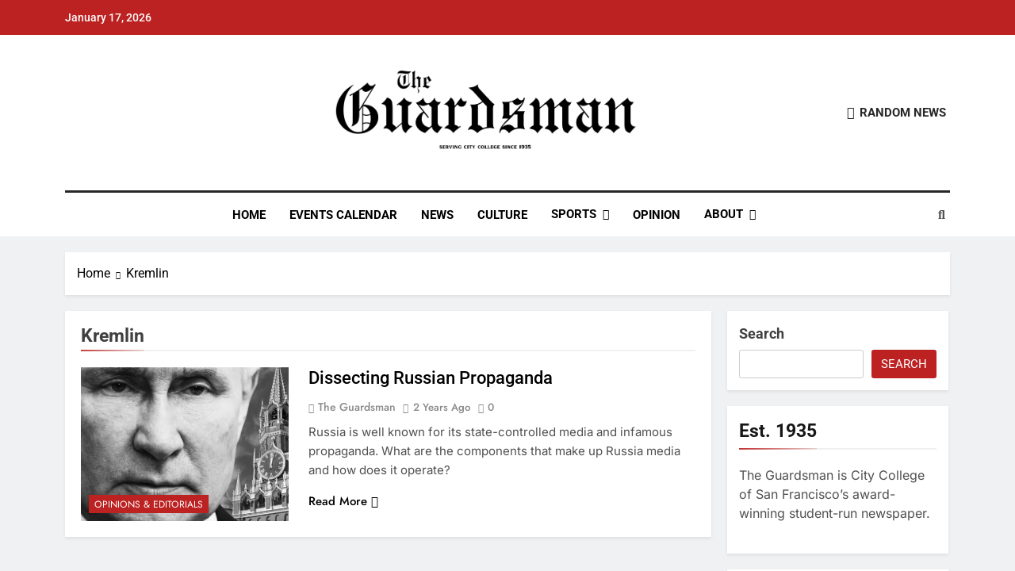

--- FILE ---
content_type: text/html; charset=UTF-8
request_url: https://theguardsman.com/tag/kremlin/
body_size: 13849
content:
<!doctype html><html lang="en-US"><head><meta charset="UTF-8"><meta name="viewport" content="width=device-width, initial-scale=1"><link rel="profile" href="https://gmpg.org/xfn/11"><meta name='robots' content='index, follow, max-image-preview:large, max-snippet:-1, max-video-preview:-1' /><link media="all" href="https://theguardsman.com/wp-content/cache/autoptimize/css/autoptimize_91bb4d8769ad567d242a1279462fc515.css" rel="stylesheet"><title>Kremlin Archives - The Guardsman</title><link rel="canonical" href="https://theguardsman.com/tag/kremlin/" /><meta property="og:locale" content="en_US" /><meta property="og:type" content="article" /><meta property="og:title" content="Kremlin Archives - The Guardsman" /><meta property="og:url" content="https://theguardsman.com/tag/kremlin/" /><meta property="og:site_name" content="The Guardsman" /><meta name="twitter:card" content="summary_large_image" /><meta name="twitter:site" content="@theguardsman" /> <script type="application/ld+json" class="yoast-schema-graph">{"@context":"https://schema.org","@graph":[{"@type":"CollectionPage","@id":"https://theguardsman.com/tag/kremlin/","url":"https://theguardsman.com/tag/kremlin/","name":"Kremlin Archives - The Guardsman","isPartOf":{"@id":"https://theguardsman.com/#website"},"primaryImageOfPage":{"@id":"https://theguardsman.com/tag/kremlin/#primaryimage"},"image":{"@id":"https://theguardsman.com/tag/kremlin/#primaryimage"},"thumbnailUrl":"https://theguardsman.com/wp-content/uploads/2023/11/The-20-Year-President.png","breadcrumb":{"@id":"https://theguardsman.com/tag/kremlin/#breadcrumb"},"inLanguage":"en-US"},{"@type":"ImageObject","inLanguage":"en-US","@id":"https://theguardsman.com/tag/kremlin/#primaryimage","url":"https://theguardsman.com/wp-content/uploads/2023/11/The-20-Year-President.png","contentUrl":"https://theguardsman.com/wp-content/uploads/2023/11/The-20-Year-President.png","width":1000,"height":1000,"caption":"\"The 20-Year President\" Photo collage by JohnTaylor Wildfeuer/The Guardsman Photo of Vladimir Putin by Gavriil Grigorov / Sputnik / AFP / Getty"},{"@type":"BreadcrumbList","@id":"https://theguardsman.com/tag/kremlin/#breadcrumb","itemListElement":[{"@type":"ListItem","position":1,"name":"Home","item":"https://theguardsman.com/"},{"@type":"ListItem","position":2,"name":"Kremlin"}]},{"@type":"WebSite","@id":"https://theguardsman.com/#website","url":"https://theguardsman.com/","name":"The Guardsman","description":"Serving City College since 1935","publisher":{"@id":"https://theguardsman.com/#organization"},"potentialAction":[{"@type":"SearchAction","target":{"@type":"EntryPoint","urlTemplate":"https://theguardsman.com/?s={search_term_string}"},"query-input":{"@type":"PropertyValueSpecification","valueRequired":true,"valueName":"search_term_string"}}],"inLanguage":"en-US"},{"@type":"Organization","@id":"https://theguardsman.com/#organization","name":"The Guardsman | City College of San Francisco","url":"https://theguardsman.com/","logo":{"@type":"ImageObject","inLanguage":"en-US","@id":"https://theguardsman.com/#/schema/logo/image/","url":"https://theguardsman.com/wp-content/uploads/2024/03/cropped-cropped-cropped-cropped-Untitled-design-1-1.png","contentUrl":"https://theguardsman.com/wp-content/uploads/2024/03/cropped-cropped-cropped-cropped-Untitled-design-1-1.png","width":947,"height":259,"caption":"The Guardsman | City College of San Francisco"},"image":{"@id":"https://theguardsman.com/#/schema/logo/image/"},"sameAs":["https://www.facebook.com/theguardsman/","https://x.com/theguardsman"]}]}</script> <link rel="alternate" type="application/rss+xml" title="The Guardsman &raquo; Feed" href="https://theguardsman.com/feed/" /><link rel="alternate" type="application/rss+xml" title="The Guardsman &raquo; Comments Feed" href="https://theguardsman.com/comments/feed/" /><link rel="alternate" type="application/rss+xml" title="The Guardsman &raquo; Kremlin Tag Feed" href="https://theguardsman.com/tag/kremlin/feed/" /><style id='wp-img-auto-sizes-contain-inline-css'>img:is([sizes=auto i],[sizes^="auto," i]){contain-intrinsic-size:3000px 1500px}
/*# sourceURL=wp-img-auto-sizes-contain-inline-css */</style><link rel='stylesheet' id='dashicons-css' href='https://theguardsman.com/wp-includes/css/dashicons.min.css' media='all' /><style id='wp-block-library-inline-css'>:root{--wp-block-synced-color:#7a00df;--wp-block-synced-color--rgb:122,0,223;--wp-bound-block-color:var(--wp-block-synced-color);--wp-editor-canvas-background:#ddd;--wp-admin-theme-color:#007cba;--wp-admin-theme-color--rgb:0,124,186;--wp-admin-theme-color-darker-10:#006ba1;--wp-admin-theme-color-darker-10--rgb:0,107,160.5;--wp-admin-theme-color-darker-20:#005a87;--wp-admin-theme-color-darker-20--rgb:0,90,135;--wp-admin-border-width-focus:2px}@media (min-resolution:192dpi){:root{--wp-admin-border-width-focus:1.5px}}.wp-element-button{cursor:pointer}:root .has-very-light-gray-background-color{background-color:#eee}:root .has-very-dark-gray-background-color{background-color:#313131}:root .has-very-light-gray-color{color:#eee}:root .has-very-dark-gray-color{color:#313131}:root .has-vivid-green-cyan-to-vivid-cyan-blue-gradient-background{background:linear-gradient(135deg,#00d084,#0693e3)}:root .has-purple-crush-gradient-background{background:linear-gradient(135deg,#34e2e4,#4721fb 50%,#ab1dfe)}:root .has-hazy-dawn-gradient-background{background:linear-gradient(135deg,#faaca8,#dad0ec)}:root .has-subdued-olive-gradient-background{background:linear-gradient(135deg,#fafae1,#67a671)}:root .has-atomic-cream-gradient-background{background:linear-gradient(135deg,#fdd79a,#004a59)}:root .has-nightshade-gradient-background{background:linear-gradient(135deg,#330968,#31cdcf)}:root .has-midnight-gradient-background{background:linear-gradient(135deg,#020381,#2874fc)}:root{--wp--preset--font-size--normal:16px;--wp--preset--font-size--huge:42px}.has-regular-font-size{font-size:1em}.has-larger-font-size{font-size:2.625em}.has-normal-font-size{font-size:var(--wp--preset--font-size--normal)}.has-huge-font-size{font-size:var(--wp--preset--font-size--huge)}.has-text-align-center{text-align:center}.has-text-align-left{text-align:left}.has-text-align-right{text-align:right}.has-fit-text{white-space:nowrap!important}#end-resizable-editor-section{display:none}.aligncenter{clear:both}.items-justified-left{justify-content:flex-start}.items-justified-center{justify-content:center}.items-justified-right{justify-content:flex-end}.items-justified-space-between{justify-content:space-between}.screen-reader-text{border:0;clip-path:inset(50%);height:1px;margin:-1px;overflow:hidden;padding:0;position:absolute;width:1px;word-wrap:normal!important}.screen-reader-text:focus{background-color:#ddd;clip-path:none;color:#444;display:block;font-size:1em;height:auto;left:5px;line-height:normal;padding:15px 23px 14px;text-decoration:none;top:5px;width:auto;z-index:100000}html :where(.has-border-color){border-style:solid}html :where([style*=border-top-color]){border-top-style:solid}html :where([style*=border-right-color]){border-right-style:solid}html :where([style*=border-bottom-color]){border-bottom-style:solid}html :where([style*=border-left-color]){border-left-style:solid}html :where([style*=border-width]){border-style:solid}html :where([style*=border-top-width]){border-top-style:solid}html :where([style*=border-right-width]){border-right-style:solid}html :where([style*=border-bottom-width]){border-bottom-style:solid}html :where([style*=border-left-width]){border-left-style:solid}html :where(img[class*=wp-image-]){height:auto;max-width:100%}:where(figure){margin:0 0 1em}html :where(.is-position-sticky){--wp-admin--admin-bar--position-offset:var(--wp-admin--admin-bar--height,0px)}@media screen and (max-width:600px){html :where(.is-position-sticky){--wp-admin--admin-bar--position-offset:0px}}

/*# sourceURL=wp-block-library-inline-css */</style><style id='wp-block-page-list-inline-css'>.wp-block-navigation .wp-block-page-list{align-items:var(--navigation-layout-align,initial);background-color:inherit;display:flex;flex-direction:var(--navigation-layout-direction,initial);flex-wrap:var(--navigation-layout-wrap,wrap);justify-content:var(--navigation-layout-justify,initial)}.wp-block-navigation .wp-block-navigation-item{background-color:inherit}.wp-block-page-list{box-sizing:border-box}
/*# sourceURL=https://theguardsman.com/wp-includes/blocks/page-list/style.min.css */</style><style id='wp-block-search-inline-css'>.wp-block-search__button{margin-left:10px;word-break:normal}.wp-block-search__button.has-icon{line-height:0}.wp-block-search__button svg{height:1.25em;min-height:24px;min-width:24px;width:1.25em;fill:currentColor;vertical-align:text-bottom}:where(.wp-block-search__button){border:1px solid #ccc;padding:6px 10px}.wp-block-search__inside-wrapper{display:flex;flex:auto;flex-wrap:nowrap;max-width:100%}.wp-block-search__label{width:100%}.wp-block-search.wp-block-search__button-only .wp-block-search__button{box-sizing:border-box;display:flex;flex-shrink:0;justify-content:center;margin-left:0;max-width:100%}.wp-block-search.wp-block-search__button-only .wp-block-search__inside-wrapper{min-width:0!important;transition-property:width}.wp-block-search.wp-block-search__button-only .wp-block-search__input{flex-basis:100%;transition-duration:.3s}.wp-block-search.wp-block-search__button-only.wp-block-search__searchfield-hidden,.wp-block-search.wp-block-search__button-only.wp-block-search__searchfield-hidden .wp-block-search__inside-wrapper{overflow:hidden}.wp-block-search.wp-block-search__button-only.wp-block-search__searchfield-hidden .wp-block-search__input{border-left-width:0!important;border-right-width:0!important;flex-basis:0;flex-grow:0;margin:0;min-width:0!important;padding-left:0!important;padding-right:0!important;width:0!important}:where(.wp-block-search__input){appearance:none;border:1px solid #949494;flex-grow:1;font-family:inherit;font-size:inherit;font-style:inherit;font-weight:inherit;letter-spacing:inherit;line-height:inherit;margin-left:0;margin-right:0;min-width:3rem;padding:8px;text-decoration:unset!important;text-transform:inherit}:where(.wp-block-search__button-inside .wp-block-search__inside-wrapper){background-color:#fff;border:1px solid #949494;box-sizing:border-box;padding:4px}:where(.wp-block-search__button-inside .wp-block-search__inside-wrapper) .wp-block-search__input{border:none;border-radius:0;padding:0 4px}:where(.wp-block-search__button-inside .wp-block-search__inside-wrapper) .wp-block-search__input:focus{outline:none}:where(.wp-block-search__button-inside .wp-block-search__inside-wrapper) :where(.wp-block-search__button){padding:4px 8px}.wp-block-search.aligncenter .wp-block-search__inside-wrapper{margin:auto}.wp-block[data-align=right] .wp-block-search.wp-block-search__button-only .wp-block-search__inside-wrapper{float:right}
/*# sourceURL=https://theguardsman.com/wp-includes/blocks/search/style.min.css */</style><style id='global-styles-inline-css'>:root{--wp--preset--aspect-ratio--square: 1;--wp--preset--aspect-ratio--4-3: 4/3;--wp--preset--aspect-ratio--3-4: 3/4;--wp--preset--aspect-ratio--3-2: 3/2;--wp--preset--aspect-ratio--2-3: 2/3;--wp--preset--aspect-ratio--16-9: 16/9;--wp--preset--aspect-ratio--9-16: 9/16;--wp--preset--color--black: #000000;--wp--preset--color--cyan-bluish-gray: #abb8c3;--wp--preset--color--white: #ffffff;--wp--preset--color--pale-pink: #f78da7;--wp--preset--color--vivid-red: #cf2e2e;--wp--preset--color--luminous-vivid-orange: #ff6900;--wp--preset--color--luminous-vivid-amber: #fcb900;--wp--preset--color--light-green-cyan: #7bdcb5;--wp--preset--color--vivid-green-cyan: #00d084;--wp--preset--color--pale-cyan-blue: #8ed1fc;--wp--preset--color--vivid-cyan-blue: #0693e3;--wp--preset--color--vivid-purple: #9b51e0;--wp--preset--gradient--vivid-cyan-blue-to-vivid-purple: linear-gradient(135deg,rgb(6,147,227) 0%,rgb(155,81,224) 100%);--wp--preset--gradient--light-green-cyan-to-vivid-green-cyan: linear-gradient(135deg,rgb(122,220,180) 0%,rgb(0,208,130) 100%);--wp--preset--gradient--luminous-vivid-amber-to-luminous-vivid-orange: linear-gradient(135deg,rgb(252,185,0) 0%,rgb(255,105,0) 100%);--wp--preset--gradient--luminous-vivid-orange-to-vivid-red: linear-gradient(135deg,rgb(255,105,0) 0%,rgb(207,46,46) 100%);--wp--preset--gradient--very-light-gray-to-cyan-bluish-gray: linear-gradient(135deg,rgb(238,238,238) 0%,rgb(169,184,195) 100%);--wp--preset--gradient--cool-to-warm-spectrum: linear-gradient(135deg,rgb(74,234,220) 0%,rgb(151,120,209) 20%,rgb(207,42,186) 40%,rgb(238,44,130) 60%,rgb(251,105,98) 80%,rgb(254,248,76) 100%);--wp--preset--gradient--blush-light-purple: linear-gradient(135deg,rgb(255,206,236) 0%,rgb(152,150,240) 100%);--wp--preset--gradient--blush-bordeaux: linear-gradient(135deg,rgb(254,205,165) 0%,rgb(254,45,45) 50%,rgb(107,0,62) 100%);--wp--preset--gradient--luminous-dusk: linear-gradient(135deg,rgb(255,203,112) 0%,rgb(199,81,192) 50%,rgb(65,88,208) 100%);--wp--preset--gradient--pale-ocean: linear-gradient(135deg,rgb(255,245,203) 0%,rgb(182,227,212) 50%,rgb(51,167,181) 100%);--wp--preset--gradient--electric-grass: linear-gradient(135deg,rgb(202,248,128) 0%,rgb(113,206,126) 100%);--wp--preset--gradient--midnight: linear-gradient(135deg,rgb(2,3,129) 0%,rgb(40,116,252) 100%);--wp--preset--font-size--small: 13px;--wp--preset--font-size--medium: 20px;--wp--preset--font-size--large: 36px;--wp--preset--font-size--x-large: 42px;--wp--preset--spacing--20: 0.44rem;--wp--preset--spacing--30: 0.67rem;--wp--preset--spacing--40: 1rem;--wp--preset--spacing--50: 1.5rem;--wp--preset--spacing--60: 2.25rem;--wp--preset--spacing--70: 3.38rem;--wp--preset--spacing--80: 5.06rem;--wp--preset--shadow--natural: 6px 6px 9px rgba(0, 0, 0, 0.2);--wp--preset--shadow--deep: 12px 12px 50px rgba(0, 0, 0, 0.4);--wp--preset--shadow--sharp: 6px 6px 0px rgba(0, 0, 0, 0.2);--wp--preset--shadow--outlined: 6px 6px 0px -3px rgb(255, 255, 255), 6px 6px rgb(0, 0, 0);--wp--preset--shadow--crisp: 6px 6px 0px rgb(0, 0, 0);}:where(.is-layout-flex){gap: 0.5em;}:where(.is-layout-grid){gap: 0.5em;}body .is-layout-flex{display: flex;}.is-layout-flex{flex-wrap: wrap;align-items: center;}.is-layout-flex > :is(*, div){margin: 0;}body .is-layout-grid{display: grid;}.is-layout-grid > :is(*, div){margin: 0;}:where(.wp-block-columns.is-layout-flex){gap: 2em;}:where(.wp-block-columns.is-layout-grid){gap: 2em;}:where(.wp-block-post-template.is-layout-flex){gap: 1.25em;}:where(.wp-block-post-template.is-layout-grid){gap: 1.25em;}.has-black-color{color: var(--wp--preset--color--black) !important;}.has-cyan-bluish-gray-color{color: var(--wp--preset--color--cyan-bluish-gray) !important;}.has-white-color{color: var(--wp--preset--color--white) !important;}.has-pale-pink-color{color: var(--wp--preset--color--pale-pink) !important;}.has-vivid-red-color{color: var(--wp--preset--color--vivid-red) !important;}.has-luminous-vivid-orange-color{color: var(--wp--preset--color--luminous-vivid-orange) !important;}.has-luminous-vivid-amber-color{color: var(--wp--preset--color--luminous-vivid-amber) !important;}.has-light-green-cyan-color{color: var(--wp--preset--color--light-green-cyan) !important;}.has-vivid-green-cyan-color{color: var(--wp--preset--color--vivid-green-cyan) !important;}.has-pale-cyan-blue-color{color: var(--wp--preset--color--pale-cyan-blue) !important;}.has-vivid-cyan-blue-color{color: var(--wp--preset--color--vivid-cyan-blue) !important;}.has-vivid-purple-color{color: var(--wp--preset--color--vivid-purple) !important;}.has-black-background-color{background-color: var(--wp--preset--color--black) !important;}.has-cyan-bluish-gray-background-color{background-color: var(--wp--preset--color--cyan-bluish-gray) !important;}.has-white-background-color{background-color: var(--wp--preset--color--white) !important;}.has-pale-pink-background-color{background-color: var(--wp--preset--color--pale-pink) !important;}.has-vivid-red-background-color{background-color: var(--wp--preset--color--vivid-red) !important;}.has-luminous-vivid-orange-background-color{background-color: var(--wp--preset--color--luminous-vivid-orange) !important;}.has-luminous-vivid-amber-background-color{background-color: var(--wp--preset--color--luminous-vivid-amber) !important;}.has-light-green-cyan-background-color{background-color: var(--wp--preset--color--light-green-cyan) !important;}.has-vivid-green-cyan-background-color{background-color: var(--wp--preset--color--vivid-green-cyan) !important;}.has-pale-cyan-blue-background-color{background-color: var(--wp--preset--color--pale-cyan-blue) !important;}.has-vivid-cyan-blue-background-color{background-color: var(--wp--preset--color--vivid-cyan-blue) !important;}.has-vivid-purple-background-color{background-color: var(--wp--preset--color--vivid-purple) !important;}.has-black-border-color{border-color: var(--wp--preset--color--black) !important;}.has-cyan-bluish-gray-border-color{border-color: var(--wp--preset--color--cyan-bluish-gray) !important;}.has-white-border-color{border-color: var(--wp--preset--color--white) !important;}.has-pale-pink-border-color{border-color: var(--wp--preset--color--pale-pink) !important;}.has-vivid-red-border-color{border-color: var(--wp--preset--color--vivid-red) !important;}.has-luminous-vivid-orange-border-color{border-color: var(--wp--preset--color--luminous-vivid-orange) !important;}.has-luminous-vivid-amber-border-color{border-color: var(--wp--preset--color--luminous-vivid-amber) !important;}.has-light-green-cyan-border-color{border-color: var(--wp--preset--color--light-green-cyan) !important;}.has-vivid-green-cyan-border-color{border-color: var(--wp--preset--color--vivid-green-cyan) !important;}.has-pale-cyan-blue-border-color{border-color: var(--wp--preset--color--pale-cyan-blue) !important;}.has-vivid-cyan-blue-border-color{border-color: var(--wp--preset--color--vivid-cyan-blue) !important;}.has-vivid-purple-border-color{border-color: var(--wp--preset--color--vivid-purple) !important;}.has-vivid-cyan-blue-to-vivid-purple-gradient-background{background: var(--wp--preset--gradient--vivid-cyan-blue-to-vivid-purple) !important;}.has-light-green-cyan-to-vivid-green-cyan-gradient-background{background: var(--wp--preset--gradient--light-green-cyan-to-vivid-green-cyan) !important;}.has-luminous-vivid-amber-to-luminous-vivid-orange-gradient-background{background: var(--wp--preset--gradient--luminous-vivid-amber-to-luminous-vivid-orange) !important;}.has-luminous-vivid-orange-to-vivid-red-gradient-background{background: var(--wp--preset--gradient--luminous-vivid-orange-to-vivid-red) !important;}.has-very-light-gray-to-cyan-bluish-gray-gradient-background{background: var(--wp--preset--gradient--very-light-gray-to-cyan-bluish-gray) !important;}.has-cool-to-warm-spectrum-gradient-background{background: var(--wp--preset--gradient--cool-to-warm-spectrum) !important;}.has-blush-light-purple-gradient-background{background: var(--wp--preset--gradient--blush-light-purple) !important;}.has-blush-bordeaux-gradient-background{background: var(--wp--preset--gradient--blush-bordeaux) !important;}.has-luminous-dusk-gradient-background{background: var(--wp--preset--gradient--luminous-dusk) !important;}.has-pale-ocean-gradient-background{background: var(--wp--preset--gradient--pale-ocean) !important;}.has-electric-grass-gradient-background{background: var(--wp--preset--gradient--electric-grass) !important;}.has-midnight-gradient-background{background: var(--wp--preset--gradient--midnight) !important;}.has-small-font-size{font-size: var(--wp--preset--font-size--small) !important;}.has-medium-font-size{font-size: var(--wp--preset--font-size--medium) !important;}.has-large-font-size{font-size: var(--wp--preset--font-size--large) !important;}.has-x-large-font-size{font-size: var(--wp--preset--font-size--x-large) !important;}
/*# sourceURL=global-styles-inline-css */</style><style id='classic-theme-styles-inline-css'>/*! This file is auto-generated */
.wp-block-button__link{color:#fff;background-color:#32373c;border-radius:9999px;box-shadow:none;text-decoration:none;padding:calc(.667em + 2px) calc(1.333em + 2px);font-size:1.125em}.wp-block-file__button{background:#32373c;color:#fff;text-decoration:none}
/*# sourceURL=/wp-includes/css/classic-themes.min.css */</style><style id='newsmatic-style-inline-css'>body.newsmatic_font_typography{ --newsmatic-global-preset-color-1: #64748b;}
 body.newsmatic_font_typography{ --newsmatic-global-preset-color-2: #27272a;}
 body.newsmatic_font_typography{ --newsmatic-global-preset-color-3: #ef4444;}
 body.newsmatic_font_typography{ --newsmatic-global-preset-color-4: #eab308;}
 body.newsmatic_font_typography{ --newsmatic-global-preset-color-5: #84cc16;}
 body.newsmatic_font_typography{ --newsmatic-global-preset-color-6: #22c55e;}
 body.newsmatic_font_typography{ --newsmatic-global-preset-color-7: #06b6d4;}
 body.newsmatic_font_typography{ --newsmatic-global-preset-color-8: #0284c7;}
 body.newsmatic_font_typography{ --newsmatic-global-preset-color-9: #6366f1;}
 body.newsmatic_font_typography{ --newsmatic-global-preset-color-10: #84cc16;}
 body.newsmatic_font_typography{ --newsmatic-global-preset-color-11: #a855f7;}
 body.newsmatic_font_typography{ --newsmatic-global-preset-color-12: #f43f5e;}
 body.newsmatic_font_typography{ --newsmatic-global-preset-gradient-color-1: linear-gradient( 135deg, #485563 10%, #29323c 100%);}
 body.newsmatic_font_typography{ --newsmatic-global-preset-gradient-color-2: linear-gradient( 135deg, #FF512F 10%, #F09819 100%);}
 body.newsmatic_font_typography{ --newsmatic-global-preset-gradient-color-3: linear-gradient( 135deg, #00416A 10%, #E4E5E6 100%);}
 body.newsmatic_font_typography{ --newsmatic-global-preset-gradient-color-4: linear-gradient( 135deg, #CE9FFC 10%, #7367F0 100%);}
 body.newsmatic_font_typography{ --newsmatic-global-preset-gradient-color-5: linear-gradient( 135deg, #90F7EC 10%, #32CCBC 100%);}
 body.newsmatic_font_typography{ --newsmatic-global-preset-gradient-color-6: linear-gradient( 135deg, #81FBB8 10%, #28C76F 100%);}
 body.newsmatic_font_typography{ --newsmatic-global-preset-gradient-color-7: linear-gradient( 135deg, #EB3349 10%, #F45C43 100%);}
 body.newsmatic_font_typography{ --newsmatic-global-preset-gradient-color-8: linear-gradient( 135deg, #FFF720 10%, #3CD500 100%);}
 body.newsmatic_font_typography{ --newsmatic-global-preset-gradient-color-9: linear-gradient( 135deg, #FF96F9 10%, #C32BAC 100%);}
 body.newsmatic_font_typography{ --newsmatic-global-preset-gradient-color-10: linear-gradient( 135deg, #69FF97 10%, #00E4FF 100%);}
 body.newsmatic_font_typography{ --newsmatic-global-preset-gradient-color-11: linear-gradient( 135deg, #3C8CE7 10%, #00EAFF 100%);}
 body.newsmatic_font_typography{ --newsmatic-global-preset-gradient-color-12: linear-gradient( 135deg, #FF7AF5 10%, #513162 100%);}
.newsmatic_font_typography { --header-padding: 35px;} .newsmatic_font_typography { --header-padding-tablet: 30px;} .newsmatic_font_typography { --header-padding-smartphone: 30px;}.newsmatic_main_body #full-width-section{ background: #F0F1F2}.newsmatic_main_body #full-width-section .row > div, .newsmatic_main_body .full-width-section .news-list.layout--four .list-item .post-title{ background: #ffffff}.newsmatic_main_body #leftc-rights-section{ background: #F0F1F2}.newsmatic_main_body #lefts-rightc-section{ background: #F0F1F2}.newsmatic_main_body #video-playlist-section{ background: #F0F1F2}.newsmatic_main_body #bottom-full-width-section{ background: #F0F1F2}.newsmatic_main_body #footer-opinions-section{ background: #F0F1F2}.newsmatic_main_body .site-header.layout--default .top-header{ background: #bd2222}.single.newsmatic_main_body .post-inner, .single.newsmatic_main_body .comments-area, .single.newsmatic_main_body .single-related-posts-section, .single.newsmatic_main_body #theme-content .widget{ background: #ffffff}.newsmatic_main_body .banner-layout--one .main-banner-tabs, .newsmatic_main_body .banner-layout--two .main-banner-popular-posts, .newsmatic_main_body .banner-layout--two .main-banner-slider .post-element{ background: #ffffff}.error404.newsmatic_main_body #theme-content .row .primary-content,.error404.newsmatic_main_body .widget{ background: #ffffff}.search.search-results.newsmatic_main_body #theme-content .primary-content, .search.search-results.newsmatic_main_body #theme-content .widget{ background: #ffffff}.newsmatic_font_typography .header-custom-button{ background: linear-gradient(135deg,rgb(178,7,29) 0%,rgb(1,1,1) 100%)}.newsmatic_font_typography .header-custom-button:hover{ background: #b2071d}#full-width-section{ padding: 0px 0px 10px 0px; }@media(max-width: 940px) { #full-width-section{ padding: 10px 0px 10px 0px; } }
@media(max-width: 610px) { #full-width-section{ padding: 0px 0px 10px 0px; } }
#full-width-section .newsmatic-container .row > div{ padding: 20px 20px 20px 20px; }@media(max-width: 940px) { #full-width-section .newsmatic-container .row > div{ padding: 20px 20px 20px 20px; } }
@media(max-width: 610px) { #full-width-section .newsmatic-container .row > div{ padding: 20px 20px 20px 20px; } }
#leftc-rights-section{ padding: 10px 0px 10px 0px; }@media(max-width: 940px) { #leftc-rights-section{ padding: 10px 0px 10px 0px; } }
@media(max-width: 610px) { #leftc-rights-section{ padding: 10px 0px 10px 0px; } }
#leftc-rights-section .newsmatic-container .row .primary-content > div, #leftc-rights-section .newsmatic-container .row .secondary-sidebar .widget { padding: 20px 20px 20px 20px; }@media(max-width: 940px) { #leftc-rights-section .newsmatic-container .row .primary-content > div, #leftc-rights-section .newsmatic-container .row .secondary-sidebar .widget { padding: 20px 20px 20px 20px; } }
@media(max-width: 610px) { #leftc-rights-section .newsmatic-container .row .primary-content > div, #leftc-rights-section .newsmatic-container .row .secondary-sidebar .widget { padding: 20px 20px 20px 20px; } }
#lefts-rightc-section{ padding: 10px 0px 10px 0px; }@media(max-width: 940px) { #lefts-rightc-section{ padding: 10px 0px 10px 0px; } }
@media(max-width: 610px) { #lefts-rightc-section{ padding: 10px 0px 10px 0px; } }
#lefts-rightc-section .newsmatic-container .row .primary-content > div, #lefts-rightc-section .newsmatic-container .row .secondary-sidebar .widget  { padding: 20px 20px 20px 20px; }@media(max-width: 940px) { #lefts-rightc-section .newsmatic-container .row .primary-content > div, #lefts-rightc-section .newsmatic-container .row .secondary-sidebar .widget  { padding: 20px 20px 20px 20px; } }
@media(max-width: 610px) { #lefts-rightc-section .newsmatic-container .row .primary-content > div, #lefts-rightc-section .newsmatic-container .row .secondary-sidebar .widget  { padding: 20px 20px 20px 20px; } }
#video-playlist-section{ padding: 10px 0px 10px 0px; }@media(max-width: 940px) { #video-playlist-section{ padding: 10px 0px 10px 0px; } }
@media(max-width: 610px) { #video-playlist-section{ padding: 10px 0px 10px 0px; } }
#bottom-full-width-section{ padding: 10px 0px 10px 0px; }@media(max-width: 940px) { #bottom-full-width-section{ padding: 10px 0px 10px 0px; } }
@media(max-width: 610px) { #bottom-full-width-section{ padding: 10px 0px 10px 0px; } }
#bottom-full-width-section .newsmatic-container .row > div{ padding: 20px 20px 20px 20px; }@media(max-width: 940px) { #bottom-full-width-section .newsmatic-container .row > div{ padding: 20px 20px 20px 20px; } }
@media(max-width: 610px) { #bottom-full-width-section .newsmatic-container .row > div{ padding: 20px 20px 20px 20px; } }
#footer-opinions-section{ padding: 10px 0px 10px 0px; }@media(max-width: 940px) { #footer-opinions-section{ padding: 10px 0px 10px 0px; } }
@media(max-width: 610px) { #footer-opinions-section{ padding: 10px 0px 10px 0px; } }
#footer-opinions-section .newsmatic-container .row{ padding: 20px 20px 20px 20px; }@media(max-width: 940px) { #footer-opinions-section .newsmatic-container .row{ padding: 20px 20px 20px 20px; } }
@media(max-width: 610px) { #footer-opinions-section .newsmatic-container .row{ padding: 20px 20px 20px 20px; } }
body .post-link-button{ padding: 6px 6px 0px 0px; }@media(max-width: 940px) { body .post-link-button{ padding: 4px 4px 4px 4px; } }
@media(max-width: 610px) { body .post-link-button{ padding: 2px 2px 2px 2px; } }
.newsmatic_font_typography { --site-title-family : Yantramanav; }
.newsmatic_font_typography { --site-title-weight : 400; }
.newsmatic_font_typography { --site-title-texttransform : uppercase; }
.newsmatic_font_typography { --site-title-textdecoration : none; }
.newsmatic_font_typography { --site-title-size : 45px; }
.newsmatic_font_typography { --site-title-size-tab : 43px; }
.newsmatic_font_typography { --site-title-size-mobile : 40px; }
.newsmatic_font_typography { --site-title-lineheight : 45px; }
.newsmatic_font_typography { --site-title-lineheight-tab : 42px; }
.newsmatic_font_typography { --site-title-lineheight-mobile : 40px; }
.newsmatic_font_typography { --site-title-letterspacing : 0px; }
.newsmatic_font_typography { --site-title-letterspacing-tab : 0px; }
.newsmatic_font_typography { --site-title-letterspacing-mobile : 0px; }
.newsmatic_font_typography { --site-tagline-family : Roboto; }
.newsmatic_font_typography { --site-tagline-weight : 400; }
.newsmatic_font_typography { --site-tagline-texttransform : capitalize; }
.newsmatic_font_typography { --site-tagline-textdecoration : none; }
.newsmatic_font_typography { --site-tagline-size : 16px; }
.newsmatic_font_typography { --site-tagline-size-tab : 16px; }
.newsmatic_font_typography { --site-tagline-size-mobile : 16px; }
.newsmatic_font_typography { --site-tagline-lineheight : 26px; }
.newsmatic_font_typography { --site-tagline-lineheight-tab : 26px; }
.newsmatic_font_typography { --site-tagline-lineheight-mobile : 16px; }
.newsmatic_font_typography { --site-tagline-letterspacing : 0px; }
.newsmatic_font_typography { --site-tagline-letterspacing-tab : 0px; }
.newsmatic_font_typography { --site-tagline-letterspacing-mobile : 0px; }
.newsmatic_font_typography { --block-title-family : Roboto; }
.newsmatic_font_typography { --block-title-weight : 700; }
.newsmatic_font_typography { --block-title-texttransform : capitalize; }
.newsmatic_font_typography { --block-title-textdecoration : none; }
.newsmatic_font_typography { --block-title-size : 26px; }
.newsmatic_font_typography { --block-title-size-tab : 26px; }
.newsmatic_font_typography { --block-title-size-mobile : 25px; }
.newsmatic_font_typography { --block-title-lineheight : 32px; }
.newsmatic_font_typography { --block-title-lineheight-tab : 32px; }
.newsmatic_font_typography { --block-title-lineheight-mobile : 32px; }
.newsmatic_font_typography { --block-title-letterspacing : 0px; }
.newsmatic_font_typography { --block-title-letterspacing-tab : 0px; }
.newsmatic_font_typography { --block-title-letterspacing-mobile : 0px; }
.newsmatic_font_typography { --post-title-family : Roboto; }
.newsmatic_font_typography { --post-title-weight : 500; }
.newsmatic_font_typography { --post-title-texttransform : capitalize; }
.newsmatic_font_typography { --post-title-textdecoration : none; }
.newsmatic_font_typography { --post-title-size : 22px; }
.newsmatic_font_typography { --post-title-size-tab : 20px; }
.newsmatic_font_typography { --post-title-size-mobile : 19px; }
.newsmatic_font_typography { --post-title-lineheight : 27px; }
.newsmatic_font_typography { --post-title-lineheight-tab : 27px; }
.newsmatic_font_typography { --post-title-lineheight-mobile : 27px; }
.newsmatic_font_typography { --post-title-letterspacing : 0px; }
.newsmatic_font_typography { --post-title-letterspacing-tab : 0px; }
.newsmatic_font_typography { --post-title-letterspacing-mobile : 0px; }
.newsmatic_font_typography { --meta-family : Jost; }
.newsmatic_font_typography { --meta-weight : 500; }
.newsmatic_font_typography { --meta-texttransform : capitalize; }
.newsmatic_font_typography { --meta-textdecoration : none; }
.newsmatic_font_typography { --meta-size : 14px; }
.newsmatic_font_typography { --meta-size-tab : 14px; }
.newsmatic_font_typography { --meta-size-mobile : 14px; }
.newsmatic_font_typography { --meta-lineheight : 20px; }
.newsmatic_font_typography { --meta-lineheight-tab : 20px; }
.newsmatic_font_typography { --meta-lineheight-mobile : 20px; }
.newsmatic_font_typography { --meta-letterspacing : 0px; }
.newsmatic_font_typography { --meta-letterspacing-tab : 0px; }
.newsmatic_font_typography { --meta-letterspacing-mobile : 0px; }
.newsmatic_font_typography { --content-family : Inter; }
.newsmatic_font_typography { --content-weight : 400; }
.newsmatic_font_typography { --content-texttransform : capitalize; }
.newsmatic_font_typography { --content-textdecoration : none; }
.newsmatic_font_typography { --content-size : 15px; }
.newsmatic_font_typography { --content-size-tab : 15px; }
.newsmatic_font_typography { --content-size-mobile : 15px; }
.newsmatic_font_typography { --content-lineheight : 24px; }
.newsmatic_font_typography { --content-lineheight-tab : 24px; }
.newsmatic_font_typography { --content-lineheight-mobile : 24px; }
.newsmatic_font_typography { --content-letterspacing : 0px; }
.newsmatic_font_typography { --content-letterspacing-tab : 0px; }
.newsmatic_font_typography { --content-letterspacing-mobile : 0px; }
.newsmatic_font_typography { --menu-family : Roboto; }
.newsmatic_font_typography { --menu-weight : 700; }
.newsmatic_font_typography { --menu-texttransform : uppercase; }
.newsmatic_font_typography { --menu-textdecoration : none; }
.newsmatic_font_typography { --menu-size : 15px; }
.newsmatic_font_typography { --menu-size-tab : 16px; }
.newsmatic_font_typography { --menu-size-mobile : 16px; }
.newsmatic_font_typography { --menu-lineheight : 24px; }
.newsmatic_font_typography { --menu-lineheight-tab : 24px; }
.newsmatic_font_typography { --menu-lineheight-mobile : 24px; }
.newsmatic_font_typography { --menu-letterspacing : 0px; }
.newsmatic_font_typography { --menu-letterspacing-tab : 0px; }
.newsmatic_font_typography { --menu-letterspacing-mobile : 0px; }
.newsmatic_font_typography { --submenu-family : Roboto; }
.newsmatic_font_typography { --submenu-weight : 700; }
.newsmatic_font_typography { --submenu-texttransform : uppercase; }
.newsmatic_font_typography { --submenu-textdecoration : none; }
.newsmatic_font_typography { --submenu-size : 15px; }
.newsmatic_font_typography { --submenu-size-tab : 15px; }
.newsmatic_font_typography { --submenu-size-mobile : 15px; }
.newsmatic_font_typography { --submenu-lineheight : 24px; }
.newsmatic_font_typography { --submenu-lineheight-tab : 24px; }
.newsmatic_font_typography { --submenu-lineheight-mobile : 24px; }
.newsmatic_font_typography { --submenu-letterspacing : 0px; }
.newsmatic_font_typography { --submenu-letterspacing-tab : 0px; }
.newsmatic_font_typography { --submenu-letterspacing-mobile : 0px; }
.newsmatic_font_typography { --single-title-family : Roboto; }
.newsmatic_font_typography { --single-title-weight : 700; }
.newsmatic_font_typography { --single-title-texttransform : uppercase; }
.newsmatic_font_typography { --single-title-textdecoration : none; }
.newsmatic_font_typography { --single-title-size : 34px; }
.newsmatic_font_typography { --single-title-size-tab : 32px; }
.newsmatic_font_typography { --single-title-size-mobile : 30px; }
.newsmatic_font_typography { --single-title-lineheight : 40px; }
.newsmatic_font_typography { --single-title-lineheight-tab : 40px; }
.newsmatic_font_typography { --single-title-lineheight-mobile : 35px; }
.newsmatic_font_typography { --single-title-letterspacing : 0px; }
.newsmatic_font_typography { --single-title-letterspacing-tab : 0px; }
.newsmatic_font_typography { --single-title-letterspacing-mobile : 0px; }
.newsmatic_font_typography { --single-meta-family : Jost; }
.newsmatic_font_typography { --single-meta-weight : 500; }
.newsmatic_font_typography { --single-meta-texttransform : capitalize; }
.newsmatic_font_typography { --single-meta-textdecoration : none; }
.newsmatic_font_typography { --single-meta-size : 14px; }
.newsmatic_font_typography { --single-meta-size-tab : 14px; }
.newsmatic_font_typography { --single-meta-size-mobile : 13px; }
.newsmatic_font_typography { --single-meta-lineheight : 22px; }
.newsmatic_font_typography { --single-meta-lineheight-tab : 22px; }
.newsmatic_font_typography { --single-meta-lineheight-mobile : 22px; }
.newsmatic_font_typography { --single-meta-letterspacing : 0px; }
.newsmatic_font_typography { --single-meta-letterspacing-tab : 0px; }
.newsmatic_font_typography { --single-meta-letterspacing-mobile : 0px; }
.newsmatic_font_typography { --single-content-family : Inter; }
.newsmatic_font_typography { --single-content-weight : 400; }
.newsmatic_font_typography { --single-content-texttransform : capitalize; }
.newsmatic_font_typography { --single-content-textdecoration : none; }
.newsmatic_font_typography { --single-content-size : 17px; }
.newsmatic_font_typography { --single-content-size-tab : 16px; }
.newsmatic_font_typography { --single-content-size-mobile : 16px; }
.newsmatic_font_typography { --single-content-lineheight : 27px; }
.newsmatic_font_typography { --single-content-lineheight-tab : 22px; }
.newsmatic_font_typography { --single-content-lineheight-mobile : 22px; }
.newsmatic_font_typography { --single-content-letterspacing : 0px; }
.newsmatic_font_typography { --single-content-letterspacing-tab : 0px; }
.newsmatic_font_typography { --single-content-letterspacing-mobile : 0px; }
body .site-branding img.custom-logo{ width: 400px; }@media(max-width: 940px) { body .site-branding img.custom-logo{ width: 200px; } }
@media(max-width: 610px) { body .site-branding img.custom-logo{ width: 200px; } }
.newsmatic_main_body #newsmatic_menu_burger span { background-color: #525252 }.newsmatic_main_body .menu_txt { color: #525252 }body.newsmatic_main_body .site-header.layout--default .top-date-time, body.newsmatic_main_body .site-header.layout--default .top-date-time:after { color: #fff }.newsmatic_font_typography  { --menu-color-hover : #bd2222; }.newsmatic_font_typography  { --menu-color-submenu-hover : #bd2222; }.newsmatic_main_body { --breadcrumb-background-color: #ffffff}.newsmatic_main_body { --site-bk-color: #F0F1F2}.newsmatic_font_typography  { --move-to-top-background-color: #bd2222;}.newsmatic_font_typography  { --move-to-top-background-color-hover : #bd2222; }.newsmatic_font_typography  { --move-to-top-color: #fff;}.newsmatic_font_typography  { --move-to-top-color-hover : #fff; } body.newsmatic_main_body{ --breadcrumb-text-color: #000;} body.newsmatic_dark_mode{ --breadcrumb-text-color: #000;}body .site-header.layout--default .top-header{ border-bottom: 1px none #E8E8E8;}@media(max-width: 610px) { .ads-banner{ display : block;} }body #newsmatic-scroll-to-top{ padding: 8px 20px 8px 20px; }@media(max-width: 940px) { body #newsmatic-scroll-to-top{ padding: 8px 20px 8px 20px; } }
@media(max-width: 610px) { body #newsmatic-scroll-to-top{ padding: 8px 20px 8px 20px; } }
@media(max-width: 610px) { body #newsmatic-scroll-to-top.show{ display : none;} }body #newsmatic-scroll-to-top{ border: 1px none #1B8415;}body .site-header.layout--default .menu-section .row{ border-top: 3px solid var( --newsmatic-global-preset-color-2 );}body .menu-section .row{ border-bottom: 1px none #eee;}body .post-link-button{ border: 1px none #000;}body.newsmatic_main_body{ --readmore-button-font-size: 15px;}
body.newsmatic_main_body{ --readmore-button-font-size-tablet: 14px;}
body.newsmatic_main_body{ --readmore-button-font-size-smartphone: 12px;}
body.newsmatic_font_typography { --move-to-top-font-size: 16px;}
body.newsmatic_font_typography { --move-to-top-font-size-tablet: 14px;}
body.newsmatic_font_typography { --move-to-top-font-size-smartphone: 12px;}
body .site-footer.dark_bk{ border-top: 5px solid #bd2222;} body.newsmatic_main_body{ --theme-color-red: #bd2222;} body.newsmatic_dark_mode{ --theme-color-red: #bd2222;} body.newsmatic_main_body{ --menu-color-active: #bd2222;} body.newsmatic_dark_mode{ --menu-color-active: #bd2222;}.newsmatic_font_typography  { --sidebar-toggle-color: #525252;}.newsmatic_font_typography  { --sidebar-toggle-color-hover : #bd2222; }.newsmatic_font_typography  { --search-color: #525252;}.newsmatic_font_typography  { --search-color-hover : #bd2222; }.newsmatic_font_typography  { --newsletter-color: #525252;}.newsmatic_font_typography  { --newsletter-color-hover : #bd2222; }.newsmatic_font_typography  { --random-news-color: var( --newsmatic-global-preset-color-2 );}.newsmatic_font_typography  { --random-news-color-hover : #bd2222; }.newsmatic_font_typography  { --footer-text-color: #fff;}.newsmatic_font_typography  { --footer-text-color-hover : #fff; }.newsmatic_main_body .site-footer .site-info { color: #8a8a8a }body #newsmatic-scroll-to-top.show:hover { border-color: #1B8415 }.newsmatic_font_typography  { --custom-btn-color: #ffffff;}.newsmatic_font_typography  { --custom-btn-color-hover : #ffffff; }body.newsmatic_main_body{
               --box-shadow-inset : ;
               --horizontal-shadow-offset : 0px;
               --vertical-shadow-offset : 2px;
               --blur-radius : 4px;
               --spread-radus: 0px;
               --shadow-color : rgb(0 0 0 / 8%);
            }
body .post-categories .cat-item.cat-7813 { background-color : #bd2222} body .newsmatic-category-no-bk .post-categories .cat-item.cat-7813 a  { color : #bd2222} body.single .post-categories .cat-item.cat-7813 { background-color : #bd2222} body .post-categories .cat-item.cat-7873 { background-color : #bd2222} body .newsmatic-category-no-bk .post-categories .cat-item.cat-7873 a  { color : #bd2222} body.single .post-categories .cat-item.cat-7873 { background-color : #bd2222} body .post-categories .cat-item.cat-8304 { background-color : #bd2222} body .newsmatic-category-no-bk .post-categories .cat-item.cat-8304 a  { color : #bd2222} body.single .post-categories .cat-item.cat-8304 { background-color : #bd2222} body .post-categories .cat-item.cat-8808 { background-color : #bd2222} body .newsmatic-category-no-bk .post-categories .cat-item.cat-8808 a  { color : #bd2222} body.single .post-categories .cat-item.cat-8808 { background-color : #bd2222} body .post-categories .cat-item.cat-8836 { background-color : #bd2222} body .newsmatic-category-no-bk .post-categories .cat-item.cat-8836 a  { color : #bd2222} body.single .post-categories .cat-item.cat-8836 { background-color : #bd2222} body .post-categories .cat-item.cat-6771 { background-color : #bd2222} body .newsmatic-category-no-bk .post-categories .cat-item.cat-6771 a  { color : #bd2222} body.single .post-categories .cat-item.cat-6771 { background-color : #bd2222} body .post-categories .cat-item.cat-7185 { background-color : #bd2222} body .newsmatic-category-no-bk .post-categories .cat-item.cat-7185 a  { color : #bd2222} body.single .post-categories .cat-item.cat-7185 { background-color : #bd2222} body .post-categories .cat-item.cat-7186 { background-color : #bd2222} body .newsmatic-category-no-bk .post-categories .cat-item.cat-7186 a  { color : #bd2222} body.single .post-categories .cat-item.cat-7186 { background-color : #bd2222} body .post-categories .cat-item.cat-7232 { background-color : #bd2222} body .newsmatic-category-no-bk .post-categories .cat-item.cat-7232 a  { color : #bd2222} body.single .post-categories .cat-item.cat-7232 { background-color : #bd2222} body .post-categories .cat-item.cat-8745 { background-color : #bd2222} body .newsmatic-category-no-bk .post-categories .cat-item.cat-8745 a  { color : #bd2222} body.single .post-categories .cat-item.cat-8745 { background-color : #bd2222} body .post-categories .cat-item.cat-7244 { background-color : #bd2222} body .newsmatic-category-no-bk .post-categories .cat-item.cat-7244 a  { color : #bd2222} body.single .post-categories .cat-item.cat-7244 { background-color : #bd2222} body .post-categories .cat-item.cat-8724 { background-color : #bd2222} body .newsmatic-category-no-bk .post-categories .cat-item.cat-8724 a  { color : #bd2222} body.single .post-categories .cat-item.cat-8724 { background-color : #bd2222} body .post-categories .cat-item.cat-7439 { background-color : #bd2222} body .newsmatic-category-no-bk .post-categories .cat-item.cat-7439 a  { color : #bd2222} body.single .post-categories .cat-item.cat-7439 { background-color : #bd2222} body .post-categories .cat-item.cat-8723 { background-color : #bd2222} body .newsmatic-category-no-bk .post-categories .cat-item.cat-8723 a  { color : #bd2222} body.single .post-categories .cat-item.cat-8723 { background-color : #bd2222} body .post-categories .cat-item.cat-1 { background-color : #bd2222} body .newsmatic-category-no-bk .post-categories .cat-item.cat-1 a  { color : #bd2222} body.single .post-categories .cat-item.cat-1 { background-color : #bd2222} body .post-categories .cat-item.cat-75 { background-color : #bd2222} body .newsmatic-category-no-bk .post-categories .cat-item.cat-75 a  { color : #bd2222} body.single .post-categories .cat-item.cat-75 { background-color : #bd2222} body .post-categories .cat-item.cat-926 { background-color : #bd2222} body .newsmatic-category-no-bk .post-categories .cat-item.cat-926 a  { color : #bd2222} body.single .post-categories .cat-item.cat-926 { background-color : #bd2222} body .post-categories .cat-item.cat-983 { background-color : #bd2222} body .newsmatic-category-no-bk .post-categories .cat-item.cat-983 a  { color : #bd2222} body.single .post-categories .cat-item.cat-983 { background-color : #bd2222} body .post-categories .cat-item.cat-3 { background-color : #bd2222} body .newsmatic-category-no-bk .post-categories .cat-item.cat-3 a  { color : #bd2222} body.single .post-categories .cat-item.cat-3 { background-color : #bd2222} body .post-categories .cat-item.cat-271 { background-color : #bd2222} body .newsmatic-category-no-bk .post-categories .cat-item.cat-271 a  { color : #bd2222} body.single .post-categories .cat-item.cat-271 { background-color : #bd2222} body .post-categories .cat-item.cat-3480 { background-color : #bd2222} body .newsmatic-category-no-bk .post-categories .cat-item.cat-3480 a  { color : #bd2222} body.single .post-categories .cat-item.cat-3480 { background-color : #bd2222} body .post-categories .cat-item.cat-3481 { background-color : #bd2222} body .newsmatic-category-no-bk .post-categories .cat-item.cat-3481 a  { color : #bd2222} body.single .post-categories .cat-item.cat-3481 { background-color : #bd2222} body .post-categories .cat-item.cat-4 { background-color : #bd2222} body .newsmatic-category-no-bk .post-categories .cat-item.cat-4 a  { color : #bd2222} body.single .post-categories .cat-item.cat-4 { background-color : #bd2222} body .post-categories .cat-item.cat-1571 { background-color : #bd2222} body .newsmatic-category-no-bk .post-categories .cat-item.cat-1571 a  { color : #bd2222} body.single .post-categories .cat-item.cat-1571 { background-color : #bd2222} body .post-categories .cat-item.cat-330 { background-color : #bd2222} body .newsmatic-category-no-bk .post-categories .cat-item.cat-330 a  { color : #bd2222} body.single .post-categories .cat-item.cat-330 { background-color : #bd2222} body .post-categories .cat-item.cat-372 { background-color : #bd2222} body .newsmatic-category-no-bk .post-categories .cat-item.cat-372 a  { color : #bd2222} body.single .post-categories .cat-item.cat-372 { background-color : #bd2222} body .post-categories .cat-item.cat-6 { background-color : #bd2222} body .newsmatic-category-no-bk .post-categories .cat-item.cat-6 a  { color : #bd2222} body.single .post-categories .cat-item.cat-6 { background-color : #bd2222} body .post-categories .cat-item.cat-3479 { background-color : #bd2222} body .newsmatic-category-no-bk .post-categories .cat-item.cat-3479 a  { color : #bd2222} body.single .post-categories .cat-item.cat-3479 { background-color : #bd2222} body .post-categories .cat-item.cat-4014 { background-color : #bd2222} body .newsmatic-category-no-bk .post-categories .cat-item.cat-4014 a  { color : #bd2222} body.single .post-categories .cat-item.cat-4014 { background-color : #bd2222} body .post-categories .cat-item.cat-925 { background-color : #bd2222} body .newsmatic-category-no-bk .post-categories .cat-item.cat-925 a  { color : #bd2222} body.single .post-categories .cat-item.cat-925 { background-color : #bd2222} body .post-categories .cat-item.cat-974 { background-color : #bd2222} body .newsmatic-category-no-bk .post-categories .cat-item.cat-974 a  { color : #bd2222} body.single .post-categories .cat-item.cat-974 { background-color : #bd2222} body .post-categories .cat-item.cat-3482 { background-color : #bd2222} body .newsmatic-category-no-bk .post-categories .cat-item.cat-3482 a  { color : #bd2222} body.single .post-categories .cat-item.cat-3482 { background-color : #bd2222} body .post-categories .cat-item.cat-7 { background-color : #bd2222} body .newsmatic-category-no-bk .post-categories .cat-item.cat-7 a  { color : #bd2222} body.single .post-categories .cat-item.cat-7 { background-color : #bd2222} body .post-categories .cat-item.cat-3521 { background-color : #bd2222} body .newsmatic-category-no-bk .post-categories .cat-item.cat-3521 a  { color : #bd2222} body.single .post-categories .cat-item.cat-3521 { background-color : #bd2222} body .post-categories .cat-item.cat-4015 { background-color : #bd2222} body .newsmatic-category-no-bk .post-categories .cat-item.cat-4015 a  { color : #bd2222} body.single .post-categories .cat-item.cat-4015 { background-color : #bd2222} body .post-categories .cat-item.cat-5710 { background-color : #bd2222} body .newsmatic-category-no-bk .post-categories .cat-item.cat-5710 a  { color : #bd2222} body.single .post-categories .cat-item.cat-5710 { background-color : #bd2222} body .post-categories .cat-item.cat-3483 { background-color : #bd2222} body .newsmatic-category-no-bk .post-categories .cat-item.cat-3483 a  { color : #bd2222} body.single .post-categories .cat-item.cat-3483 { background-color : #bd2222} body .post-categories .cat-item.cat-328 { background-color : #bd2222} body .newsmatic-category-no-bk .post-categories .cat-item.cat-328 a  { color : #bd2222} body.single .post-categories .cat-item.cat-328 { background-color : #bd2222} body .post-categories .cat-item.cat-4016 { background-color : #bd2222} body .newsmatic-category-no-bk .post-categories .cat-item.cat-4016 a  { color : #bd2222} body.single .post-categories .cat-item.cat-4016 { background-color : #bd2222} body .post-categories .cat-item.cat-5373 { background-color : #bd2222} body .newsmatic-category-no-bk .post-categories .cat-item.cat-5373 a  { color : #bd2222} body.single .post-categories .cat-item.cat-5373 { background-color : #bd2222} body .post-categories .cat-item.cat-4017 { background-color : #bd2222} body .newsmatic-category-no-bk .post-categories .cat-item.cat-4017 a  { color : #bd2222} body.single .post-categories .cat-item.cat-4017 { background-color : #bd2222} body .post-categories .cat-item.cat-975 { background-color : #bd2222} body .newsmatic-category-no-bk .post-categories .cat-item.cat-975 a  { color : #bd2222} body.single .post-categories .cat-item.cat-975 { background-color : #bd2222} body .post-categories .cat-item.cat-1305 { background-color : #bd2222} body .newsmatic-category-no-bk .post-categories .cat-item.cat-1305 a  { color : #bd2222} body.single .post-categories .cat-item.cat-1305 { background-color : #bd2222} body .post-categories .cat-item.cat-4018 { background-color : #bd2222} body .newsmatic-category-no-bk .post-categories .cat-item.cat-4018 a  { color : #bd2222} body.single .post-categories .cat-item.cat-4018 { background-color : #bd2222} body .post-categories .cat-item.cat-3937 { background-color : #bd2222} body .newsmatic-category-no-bk .post-categories .cat-item.cat-3937 a  { color : #bd2222} body.single .post-categories .cat-item.cat-3937 { background-color : #bd2222} body .post-categories .cat-item.cat-4019 { background-color : #bd2222} body .newsmatic-category-no-bk .post-categories .cat-item.cat-4019 a  { color : #bd2222} body.single .post-categories .cat-item.cat-4019 { background-color : #bd2222} body .post-categories .cat-item.cat-4020 { background-color : #bd2222} body .newsmatic-category-no-bk .post-categories .cat-item.cat-4020 a  { color : #bd2222} body.single .post-categories .cat-item.cat-4020 { background-color : #bd2222} body .post-categories .cat-item.cat-5303 { background-color : #bd2222} body .newsmatic-category-no-bk .post-categories .cat-item.cat-5303 a  { color : #bd2222} body.single .post-categories .cat-item.cat-5303 { background-color : #bd2222} body .post-categories .cat-item.cat-4021 { background-color : #bd2222} body .newsmatic-category-no-bk .post-categories .cat-item.cat-4021 a  { color : #bd2222} body.single .post-categories .cat-item.cat-4021 { background-color : #bd2222} body .post-categories .cat-item.cat-4910 { background-color : #bd2222} body .newsmatic-category-no-bk .post-categories .cat-item.cat-4910 a  { color : #bd2222} body.single .post-categories .cat-item.cat-4910 { background-color : #bd2222} body .post-categories .cat-item.cat-4911 { background-color : #bd2222} body .newsmatic-category-no-bk .post-categories .cat-item.cat-4911 a  { color : #bd2222} body.single .post-categories .cat-item.cat-4911 { background-color : #bd2222}  #main-banner-section .main-banner-slider figure.post-thumb, #main-banner-section .main-banner-slider figure.post-thumb img , #main-banner-section .main-banner-slider figure.post-thumb-wrap, #main-banner-section .main-banner-slider figure.post-thumb, #main-banner-section .main-banner-slider figure.post-thumb-wrap img { border-radius: 1px; } #main-banner-section .main-banner-slider .post-element{ border-radius: 1px;}
 @media (max-width: 769px){ #main-banner-section .main-banner-slider figure.post-thumb, #main-banner-section .main-banner-slider figure.post-thumb img, #main-banner-section .main-banner-slider figure.post-thumb-wrap, #main-banner-section .main-banner-slider figure.post-thumb, #main-banner-section .main-banner-slider figure.post-thumb-wrap img { border-radius: 0px; } #main-banner-section .main-banner-slider .post-element { border-radius: 1px; } }
 @media (max-width: 548px){ #main-banner-section .main-banner-slider figure.post-thumb, #main-banner-section .main-banner-slider figure.post-thumb img, #main-banner-section .main-banner-slider figure.post-thumb-wrap, #main-banner-section .main-banner-slider figure.post-thumb, #main-banner-section .main-banner-slider figure.post-thumb-wrap img  { border-radius: 0px; } #main-banner-section .main-banner-slider .post-element{ border-radius: 1px; } }
 #main-banner-section .main-banner-trailing-posts figure.post-thumb, #main-banner-section .banner-trailing-posts figure.post-thumb, #main-banner-section .main-banner-tabs figure.post-thumb, #main-banner-section .main-banner-popular-posts .post-item figure.post-thumb img,
					#main-banner-section .trailing-posts-wrap-secondary .post-item figure.post-thumb 
				 { border-radius: 1px } #main-banner-section .banner-trailing-posts .post-item .post-element { border-radius: 1px;} 
 @media (max-width: 769px){ #main-banner-section .main-banner-trailing-posts figure.post-thumb,
				#main-banner-section .banner-trailing-posts figure.post-thumb, #main-banner-section .main-banner-tabs figure.post-thumb, #main-banner-section .main-banner-popular-posts .post-item figure.post-thumb img, #main-banner-section .trailing-posts-wrap-secondary .post-item figure.post-thumb  { border-radius: 0px } #main-banner-section .banner-trailing-posts .post-item .post-element { border-radius: 0px;} }
 @media (max-width: 548px){ #main-banner-section .main-banner-trailing-posts figure.post-thumb,
				#main-banner-section .banner-trailing-posts figure.post-thumb, #main-banner-section .main-banner-tabs figure.post-thumb, #main-banner-section .main-banner-popular-posts .post-item figure.post-thumb img, #main-banner-section .trailing-posts-wrap-secondary .post-item figure.post-thumb  { border-radius: 0px  } #main-banner-section .banner-trailing-posts .post-item .post-element { border-radius: 0px;} }
 main.site-main .primary-content article figure.post-thumb-wrap { padding-bottom: calc( 0.25 * 100% ) }
 @media (max-width: 769px){ main.site-main .primary-content article figure.post-thumb-wrap { padding-bottom: calc( 0.25 * 100% ) } }
 @media (max-width: 548px){ main.site-main .primary-content article figure.post-thumb-wrap { padding-bottom: calc( 0.8 * 100% ) } }
 main.site-main .primary-content article figure.post-thumb-wrap img { border-radius: 0px}
 @media (max-width: 769px){ main.site-main .primary-content article figure.post-thumb-wrap img { border-radius: 0px } }
 @media (max-width: 548px){ main.site-main .primary-content article figure.post-thumb-wrap img { border-radius: 0px  } }
#block--1750995057425b article figure.post-thumb-wrap { padding-bottom: calc( 0.6 * 100% ) }
 @media (max-width: 769px){ #block--1750995057425b article figure.post-thumb-wrap { padding-bottom: calc( 0.8 * 100% ) } }
 @media (max-width: 548px){ #block--1750995057425b article figure.post-thumb-wrap { padding-bottom: calc( 0.6 * 100% ) }}
#block--1750995057425b article figure.post-thumb-wrap img { border-radius: 0px }
 @media (max-width: 769px){ #block--1750995057425b article figure.post-thumb-wrap img { border-radius: 0px } }
 @media (max-width: 548px){ #block--1750995057425b article figure.post-thumb-wrap img { border-radius: 0px } }
#block--1750995057429h article figure.post-thumb-wrap { padding-bottom: calc( 0.6 * 100% ) }
 @media (max-width: 769px){ #block--1750995057429h article figure.post-thumb-wrap { padding-bottom: calc( 0.8 * 100% ) } }
 @media (max-width: 548px){ #block--1750995057429h article figure.post-thumb-wrap { padding-bottom: calc( 0.6 * 100% ) }}
#block--1750995057429h article figure.post-thumb-wrap img { border-radius: 0px }
 @media (max-width: 769px){ #block--1750995057429h article figure.post-thumb-wrap img { border-radius: 0px } }
 @media (max-width: 548px){ #block--1750995057429h article figure.post-thumb-wrap img { border-radius: 0px } }
#block--1750995057431y article figure.post-thumb-wrap { padding-bottom: calc( 0.25 * 100% ) }
 @media (max-width: 769px){ #block--1750995057431y article figure.post-thumb-wrap { padding-bottom: calc( 0.25 * 100% ) } }
 @media (max-width: 548px){ #block--1750995057431y article figure.post-thumb-wrap { padding-bottom: calc( 0.25 * 100% ) }}
#block--1750995057431y article figure.post-thumb-wrap img { border-radius: 0px }
 @media (max-width: 769px){ #block--1750995057431y article figure.post-thumb-wrap img { border-radius: 0px } }
 @media (max-width: 548px){ #block--1750995057431y article figure.post-thumb-wrap img { border-radius: 0px } }
/*# sourceURL=newsmatic-style-inline-css */</style> <script defer src="https://theguardsman.com/wp-includes/js/jquery/jquery.min.js" id="jquery-core-js"></script> <script defer src="https://theguardsman.com/wp-includes/js/jquery/jquery-migrate.min.js" id="jquery-migrate-js"></script> <link rel="https://api.w.org/" href="https://theguardsman.com/wp-json/" /><link rel="alternate" title="JSON" type="application/json" href="https://theguardsman.com/wp-json/wp/v2/tags/8619" /><link rel="EditURI" type="application/rsd+xml" title="RSD" href="https://theguardsman.com/xmlrpc.php?rsd" /><style type="text/css">.site-title {
					position: absolute;
					clip: rect(1px, 1px, 1px, 1px);
					}
									.site-description {
						position: absolute;
						clip: rect(1px, 1px, 1px, 1px);
					}</style><link rel="icon" href="https://theguardsman.com/wp-content/uploads/2016/07/cropped-G-32x32.jpg" sizes="32x32" /><link rel="icon" href="https://theguardsman.com/wp-content/uploads/2016/07/cropped-G-192x192.jpg" sizes="192x192" /><link rel="apple-touch-icon" href="https://theguardsman.com/wp-content/uploads/2016/07/cropped-G-180x180.jpg" /><meta name="msapplication-TileImage" content="https://theguardsman.com/wp-content/uploads/2016/07/cropped-G-270x270.jpg" /><style id="wp-custom-css">body.right-sidebar #theme-content .row .primary-content {
  flex: 0 0 73%;
  max-width: 73%;
  box-sizing: border-box;
}

body.right-sidebar #theme-content .row .secondary-sidebar {
  flex: 0 0 25%;
  max-width: 25%;
  box-sizing: border-box;
}

body.right-sidebar #theme-content .row {
  flex-wrap: nowrap; /* Don't stack at large screen */
}

@media (max-width: 991px) {
  body.right-sidebar #theme-content .row {
    flex-wrap: wrap;
  }

  body.right-sidebar #theme-content .row .primary-content,
  body.right-sidebar #theme-content .row .secondary-sidebar {
    flex: 0 0 100%;
    max-width: 100%;
  }
}

.post-excerpt,
.entry-summary,
.post-excerpt p {
  text-transform: none;
}

.tags-links {
  display: none;
}</style></head><body class="archive tag tag-kremlin tag-8619 wp-custom-logo wp-theme-newsmatic-pro-premium hfeed newsmatic-title-one newsmatic-image-hover--effect-four site-full-width--layout newsmatic-tags-cloud-widget-custom-style newsmatic_main_body newsmatic_font_typography header-width--contain sidebar-sticky post-layout--one right-sidebar" itemtype='https://schema.org/Blog' itemscope='itemscope'><div id="page" class="site"> <a class="skip-link screen-reader-text" href="#primary">Skip to content</a><div class="newsmatic_ovelay_div"></div><header id="masthead" class="site-header layout--default layout--one"><div class="top-header"><div class="newsmatic-container"><div class="row"><div class="top-date-time"> <span class="date">January 17, 2026</span> <span class="time"></span></div><div class="top-ticker-news"><ul class="ticker-item-wrap" data-dir="false" data-auto="true"><li class="ticker-item"><a href="https://theguardsman.com/update-diego-rivera-theater-greenlit-by-state-architects/" title="Update: Diego Rivera Theater Greenlit by State Architects">Update: Diego Rivera Theater Greenlit by State Architects</a></h2></li><li class="ticker-item"><a href="https://theguardsman.com/reflections-on-rosenberg-the-library-turns-30/" title="Reflections on Rosenberg: The Library Turns 30">Reflections on Rosenberg: The Library Turns 30</a></h2></li><li class="ticker-item"><a href="https://theguardsman.com/artx-building-to-receive-smart-classroom-upgrades-after-long-shutdown/" title="ARTX Building to Receive Smart Classroom Upgrades After Long Shutdown">ARTX Building to Receive Smart Classroom Upgrades After Long Shutdown</a></h2></li><li class="ticker-item"><a href="https://theguardsman.com/so-cose-yet-so-far-why-students-stop-short-of-graduation/" title="So Cose, Yet So Far: Why Students Stop Short of Graduation">So Cose, Yet So Far: Why Students Stop Short of Graduation</a></h2></li></ul></div></div></div></div><div class="main-header order--social-logo-buttons"><div class="site-branding-section"><div class="newsmatic-container"><div class="row"><div class="social-icons-wrap"></div><div class="site-branding "> <a href="https://theguardsman.com/" class="custom-logo-link" rel="home"><img width="947" height="259" src="https://theguardsman.com/wp-content/uploads/2024/03/cropped-cropped-cropped-cropped-Untitled-design-1-1.png" class="custom-logo" alt="The Guardsman" decoding="async" fetchpriority="high" srcset="https://theguardsman.com/wp-content/uploads/2024/03/cropped-cropped-cropped-cropped-Untitled-design-1-1.png 947w, https://theguardsman.com/wp-content/uploads/2024/03/cropped-cropped-cropped-cropped-Untitled-design-1-1-768x210.png 768w" sizes="(max-width: 947px) 100vw, 947px" /></a><p class="site-title"><a href="https://theguardsman.com/" rel="home">The Guardsman</a></p><p class="site-description">Serving City College since 1935</p></div><div class="header-right-button-wrap"><div class="random-news-element"> <a href="https://theguardsman.com?newsmaticargs=custom&#038;posts=random" target="_blank"> <span class="title-icon"><i class="far fa-newspaper"></i></span><span class="title-text">Random News</span> </a></div></div></div></div></div><div class="menu-section"><div class="newsmatic-container"><div class="row"><nav id="site-navigation" class="main-navigation hover-effect--none"> <button class="menu-toggle" aria-controls="primary-menu" aria-expanded="false"><div id="newsmatic_menu_burger"> <span></span> <span></span> <span></span></div> <span class="menu_txt">Menu</span></button><div class="menu-primary-menu-container"><ul id="header-menu" class="menu"><li id="menu-item-34710" class="menu-item menu-item-type-custom menu-item-object-custom menu-item-home menu-item-34710"><a href="https://theguardsman.com">Home</a></li><li id="menu-item-32845" class="menu-item menu-item-type-taxonomy menu-item-object-category menu-item-32845"><a href="https://theguardsman.com/category/events-calendar/">Events Calendar</a></li><li id="menu-item-13901" class="menu-item menu-item-type-taxonomy menu-item-object-category menu-item-13901"><a href="https://theguardsman.com/category/news/">News</a></li><li id="menu-item-13903" class="menu-item menu-item-type-taxonomy menu-item-object-category menu-item-13903"><a href="https://theguardsman.com/category/culture/">Culture</a></li><li id="menu-item-13904" class="menu-item menu-item-type-taxonomy menu-item-object-category menu-item-has-children menu-item-13904"><a href="https://theguardsman.com/category/sports/">Sports</a><ul class="sub-menu"><li id="menu-item-32923" class="menu-item menu-item-type-taxonomy menu-item-object-category menu-item-32923"><a href="https://theguardsman.com/category/sports/spring-sports/">Spring Sports</a></li><li id="menu-item-32924" class="menu-item menu-item-type-taxonomy menu-item-object-category menu-item-32924"><a href="https://theguardsman.com/category/sports/fall-sports/">Fall Sports</a></li></ul></li><li id="menu-item-13905" class="menu-item menu-item-type-taxonomy menu-item-object-category menu-item-13905"><a href="https://theguardsman.com/category/op_eds/">Opinion</a></li><li id="menu-item-32767" class="menu-item menu-item-type-post_type menu-item-object-page menu-item-has-children menu-item-32767"><a href="https://theguardsman.com/about-us/">About</a><ul class="sub-menu"><li id="menu-item-32873" class="menu-item menu-item-type-post_type menu-item-object-page menu-item-32873"><a href="https://theguardsman.com/staff-members/">Current Staff</a></li><li id="menu-item-23977" class="menu-item menu-item-type-post_type menu-item-object-page menu-item-23977"><a href="https://theguardsman.com/classes/">Journalism Classes</a></li><li id="menu-item-32842" class="menu-item menu-item-type-post_type menu-item-object-page menu-item-32842"><a href="https://theguardsman.com/archived-editions/">Archived Editions</a></li><li id="menu-item-32843" class="menu-item menu-item-type-post_type menu-item-object-page menu-item-32843"><a href="https://theguardsman.com/visit/">Visit Us!</a></li></ul></li></ul></div></nav><div class="search-wrap"> <button class="search-trigger"> <i class="fas fa-search"></i> </button><div class="search-form-wrap hide"><form role="search" method="get" class="search-form" action="https://theguardsman.com/"> <label> <span class="screen-reader-text">Search for:</span> <input type="search" class="search-field" placeholder="Search &hellip;" value="" name="s" /> </label> <input type="submit" class="search-submit" value="Search" /></form></div></div></div></div></div></div></header><div class="after-header header-layout-banner-two"><div class="newsmatic-container"><div class="row"></div></div></div><div id="theme-content"><div class="newsmatic-container breadcrumb_main_container"><div class="row"><div class="newsmatic-breadcrumb-wrap placement--main_container "><div role="navigation" aria-label="Breadcrumbs" class="breadcrumb-trail breadcrumbs" itemprop="breadcrumb"><ul class="trail-items" itemscope itemtype="http://schema.org/BreadcrumbList"><meta name="numberOfItems" content="2" /><meta name="itemListOrder" content="Ascending" /><li itemprop="itemListElement" itemscope itemtype="http://schema.org/ListItem" class="trail-item trail-begin"><a href="https://theguardsman.com/" rel="home" itemprop="item"><span itemprop="name">Home</span></a><meta itemprop="position" content="1" /></li><li itemprop="itemListElement" itemscope itemtype="http://schema.org/ListItem" class="trail-item trail-end"><span data-url="https://theguardsman.com/tag/kremlin/" itemprop="item"><span itemprop="name">Kremlin</span></span><meta itemprop="position" content="2" /></li></ul></div></div></div></div><main id="primary" class="site-main"><div class="newsmatic-container"><div class="row"><div class="secondary-left-sidebar"><aside id="secondary-left" class="widget-area"><section id="block-7" class="widget widget_block"><h2 class="widget-title"><span>General Information</span></h2><div class="wp-widget-group__inner-blocks"><ul class="wp-block-page-list"><li class="wp-block-pages-list__item"><a class="wp-block-pages-list__item__link" href="https://theguardsman.com/about-us/">About</a></li><li class="wp-block-pages-list__item"><a class="wp-block-pages-list__item__link" href="https://theguardsman.com/advertise-with-us/">Advertise With Us</a></li><li class="wp-block-pages-list__item"><a class="wp-block-pages-list__item__link" href="https://theguardsman.com/archived-editions/">Archived Editions</a></li><li class="wp-block-pages-list__item has-child"><a class="wp-block-pages-list__item__link" href="https://theguardsman.com/contact-us/">Contact Us</a><ul class="wp-block-navigation__submenu-container"><li class="wp-block-pages-list__item "><a class="wp-block-pages-list__item__link" href="https://theguardsman.com/contact-us/submissions-letters-to-the-editor-policy/">Letters to The Editor</a></li></ul></li><li class="wp-block-pages-list__item"><a class="wp-block-pages-list__item__link" href="https://theguardsman.com/staff-members/">Current Staff</a></li><li class="wp-block-pages-list__item"><a class="wp-block-pages-list__item__link" href="https://theguardsman.com/editorials/">Editorials</a></li><li class="wp-block-pages-list__item"><a class="wp-block-pages-list__item__link" href="https://theguardsman.com/fall-sports/">Fall Sports</a></li><li class="wp-block-pages-list__item"><a class="wp-block-pages-list__item__link" href="https://theguardsman.com/classes/">Journalism Classes</a></li><li class="wp-block-pages-list__item"><a class="wp-block-pages-list__item__link" href="https://theguardsman.com/news-briefs/">News Briefs</a></li><li class="wp-block-pages-list__item"><a class="wp-block-pages-list__item__link" href="https://theguardsman.com/spring-sports/">Spring Sports</a></li><li class="wp-block-pages-list__item"><a class="wp-block-pages-list__item__link" href="https://theguardsman.com/visit/">Visit Us!</a></li></ul></div></section><section id="archives-6" class="widget widget_archive"><h2 class="widget-title"><span>Archives</span></h2> <label class="screen-reader-text" for="archives-dropdown-6">Archives</label> <select id="archives-dropdown-6" name="archive-dropdown"><option value="">Select Month</option><option value='https://theguardsman.com/2025/12/'> December 2025</option><option value='https://theguardsman.com/2025/11/'> November 2025</option><option value='https://theguardsman.com/2025/10/'> October 2025</option><option value='https://theguardsman.com/2025/09/'> September 2025</option><option value='https://theguardsman.com/2025/08/'> August 2025</option><option value='https://theguardsman.com/2025/06/'> June 2025</option><option value='https://theguardsman.com/2025/05/'> May 2025</option><option value='https://theguardsman.com/2025/04/'> April 2025</option><option value='https://theguardsman.com/2025/03/'> March 2025</option><option value='https://theguardsman.com/2025/02/'> February 2025</option><option value='https://theguardsman.com/2025/01/'> January 2025</option><option value='https://theguardsman.com/2024/12/'> December 2024</option><option value='https://theguardsman.com/2024/11/'> November 2024</option><option value='https://theguardsman.com/2024/10/'> October 2024</option><option value='https://theguardsman.com/2024/09/'> September 2024</option><option value='https://theguardsman.com/2024/08/'> August 2024</option><option value='https://theguardsman.com/2024/06/'> June 2024</option><option value='https://theguardsman.com/2024/05/'> May 2024</option><option value='https://theguardsman.com/2024/04/'> April 2024</option><option value='https://theguardsman.com/2024/03/'> March 2024</option><option value='https://theguardsman.com/2024/02/'> February 2024</option><option value='https://theguardsman.com/2024/01/'> January 2024</option><option value='https://theguardsman.com/2023/12/'> December 2023</option><option value='https://theguardsman.com/2023/11/'> November 2023</option><option value='https://theguardsman.com/2023/10/'> October 2023</option><option value='https://theguardsman.com/2023/09/'> September 2023</option><option value='https://theguardsman.com/2023/07/'> July 2023</option><option value='https://theguardsman.com/2023/06/'> June 2023</option><option value='https://theguardsman.com/2023/05/'> May 2023</option><option value='https://theguardsman.com/2023/04/'> April 2023</option><option value='https://theguardsman.com/2023/03/'> March 2023</option><option value='https://theguardsman.com/2023/02/'> February 2023</option><option value='https://theguardsman.com/2023/01/'> January 2023</option><option value='https://theguardsman.com/2022/12/'> December 2022</option><option value='https://theguardsman.com/2022/11/'> November 2022</option><option value='https://theguardsman.com/2022/10/'> October 2022</option><option value='https://theguardsman.com/2022/09/'> September 2022</option><option value='https://theguardsman.com/2022/08/'> August 2022</option><option value='https://theguardsman.com/2022/05/'> May 2022</option><option value='https://theguardsman.com/2022/04/'> April 2022</option><option value='https://theguardsman.com/2022/03/'> March 2022</option><option value='https://theguardsman.com/2022/02/'> February 2022</option><option value='https://theguardsman.com/2021/12/'> December 2021</option><option value='https://theguardsman.com/2021/11/'> November 2021</option><option value='https://theguardsman.com/2021/10/'> October 2021</option><option value='https://theguardsman.com/2021/09/'> September 2021</option><option value='https://theguardsman.com/2021/08/'> August 2021</option><option value='https://theguardsman.com/2021/05/'> May 2021</option><option value='https://theguardsman.com/2021/04/'> April 2021</option><option value='https://theguardsman.com/2021/03/'> March 2021</option><option value='https://theguardsman.com/2021/02/'> February 2021</option><option value='https://theguardsman.com/2021/01/'> January 2021</option><option value='https://theguardsman.com/2020/12/'> December 2020</option><option value='https://theguardsman.com/2020/11/'> November 2020</option><option value='https://theguardsman.com/2020/10/'> October 2020</option><option value='https://theguardsman.com/2020/09/'> September 2020</option><option value='https://theguardsman.com/2020/07/'> July 2020</option><option value='https://theguardsman.com/2020/05/'> May 2020</option><option value='https://theguardsman.com/2020/04/'> April 2020</option><option value='https://theguardsman.com/2020/03/'> March 2020</option><option value='https://theguardsman.com/2020/02/'> February 2020</option><option value='https://theguardsman.com/2020/01/'> January 2020</option><option value='https://theguardsman.com/2019/12/'> December 2019</option><option value='https://theguardsman.com/2019/11/'> November 2019</option><option value='https://theguardsman.com/2019/10/'> October 2019</option><option value='https://theguardsman.com/2019/09/'> September 2019</option><option value='https://theguardsman.com/2019/08/'> August 2019</option><option value='https://theguardsman.com/2019/07/'> July 2019</option><option value='https://theguardsman.com/2019/06/'> June 2019</option><option value='https://theguardsman.com/2019/05/'> May 2019</option><option value='https://theguardsman.com/2019/04/'> April 2019</option><option value='https://theguardsman.com/2019/03/'> March 2019</option><option value='https://theguardsman.com/2019/02/'> February 2019</option><option value='https://theguardsman.com/2019/01/'> January 2019</option><option value='https://theguardsman.com/2018/12/'> December 2018</option><option value='https://theguardsman.com/2018/11/'> November 2018</option><option value='https://theguardsman.com/2018/10/'> October 2018</option><option value='https://theguardsman.com/2018/09/'> September 2018</option><option value='https://theguardsman.com/2018/08/'> August 2018</option><option value='https://theguardsman.com/2018/05/'> May 2018</option><option value='https://theguardsman.com/2018/04/'> April 2018</option><option value='https://theguardsman.com/2018/03/'> March 2018</option><option value='https://theguardsman.com/2018/02/'> February 2018</option><option value='https://theguardsman.com/2018/01/'> January 2018</option><option value='https://theguardsman.com/2017/12/'> December 2017</option><option value='https://theguardsman.com/2017/11/'> November 2017</option><option value='https://theguardsman.com/2017/10/'> October 2017</option><option value='https://theguardsman.com/2017/09/'> September 2017</option><option value='https://theguardsman.com/2017/08/'> August 2017</option><option value='https://theguardsman.com/2017/06/'> June 2017</option><option value='https://theguardsman.com/2017/05/'> May 2017</option><option value='https://theguardsman.com/2017/04/'> April 2017</option><option value='https://theguardsman.com/2017/03/'> March 2017</option><option value='https://theguardsman.com/2017/02/'> February 2017</option><option value='https://theguardsman.com/2017/01/'> January 2017</option><option value='https://theguardsman.com/2016/12/'> December 2016</option><option value='https://theguardsman.com/2016/11/'> November 2016</option><option value='https://theguardsman.com/2016/10/'> October 2016</option><option value='https://theguardsman.com/2016/09/'> September 2016</option><option value='https://theguardsman.com/2016/08/'> August 2016</option><option value='https://theguardsman.com/2016/07/'> July 2016</option><option value='https://theguardsman.com/2016/06/'> June 2016</option><option value='https://theguardsman.com/2016/05/'> May 2016</option><option value='https://theguardsman.com/2016/04/'> April 2016</option><option value='https://theguardsman.com/2016/03/'> March 2016</option><option value='https://theguardsman.com/2016/02/'> February 2016</option><option value='https://theguardsman.com/2016/01/'> January 2016</option><option value='https://theguardsman.com/2015/12/'> December 2015</option><option value='https://theguardsman.com/2015/11/'> November 2015</option><option value='https://theguardsman.com/2015/10/'> October 2015</option><option value='https://theguardsman.com/2015/09/'> September 2015</option><option value='https://theguardsman.com/2015/08/'> August 2015</option><option value='https://theguardsman.com/2015/07/'> July 2015</option><option value='https://theguardsman.com/2015/06/'> June 2015</option><option value='https://theguardsman.com/2015/05/'> May 2015</option><option value='https://theguardsman.com/2015/04/'> April 2015</option><option value='https://theguardsman.com/2015/03/'> March 2015</option><option value='https://theguardsman.com/2015/02/'> February 2015</option><option value='https://theguardsman.com/2014/12/'> December 2014</option><option value='https://theguardsman.com/2014/11/'> November 2014</option><option value='https://theguardsman.com/2014/10/'> October 2014</option><option value='https://theguardsman.com/2014/09/'> September 2014</option><option value='https://theguardsman.com/2014/08/'> August 2014</option><option value='https://theguardsman.com/2014/07/'> July 2014</option><option value='https://theguardsman.com/2014/06/'> June 2014</option><option value='https://theguardsman.com/2014/05/'> May 2014</option><option value='https://theguardsman.com/2014/04/'> April 2014</option><option value='https://theguardsman.com/2014/03/'> March 2014</option><option value='https://theguardsman.com/2014/02/'> February 2014</option><option value='https://theguardsman.com/2014/01/'> January 2014</option><option value='https://theguardsman.com/2013/12/'> December 2013</option><option value='https://theguardsman.com/2013/11/'> November 2013</option><option value='https://theguardsman.com/2013/10/'> October 2013</option><option value='https://theguardsman.com/2013/09/'> September 2013</option><option value='https://theguardsman.com/2013/08/'> August 2013</option><option value='https://theguardsman.com/2013/07/'> July 2013</option><option value='https://theguardsman.com/2013/05/'> May 2013</option><option value='https://theguardsman.com/2013/04/'> April 2013</option><option value='https://theguardsman.com/2013/03/'> March 2013</option><option value='https://theguardsman.com/2013/02/'> February 2013</option><option value='https://theguardsman.com/2013/01/'> January 2013</option><option value='https://theguardsman.com/2012/12/'> December 2012</option><option value='https://theguardsman.com/2012/11/'> November 2012</option><option value='https://theguardsman.com/2012/10/'> October 2012</option><option value='https://theguardsman.com/2012/09/'> September 2012</option><option value='https://theguardsman.com/2012/08/'> August 2012</option><option value='https://theguardsman.com/2012/07/'> July 2012</option><option value='https://theguardsman.com/2012/06/'> June 2012</option><option value='https://theguardsman.com/2012/05/'> May 2012</option><option value='https://theguardsman.com/2012/04/'> April 2012</option><option value='https://theguardsman.com/2012/03/'> March 2012</option><option value='https://theguardsman.com/2012/02/'> February 2012</option><option value='https://theguardsman.com/2012/01/'> January 2012</option><option value='https://theguardsman.com/2011/12/'> December 2011</option><option value='https://theguardsman.com/2011/11/'> November 2011</option><option value='https://theguardsman.com/2011/10/'> October 2011</option><option value='https://theguardsman.com/2011/09/'> September 2011</option><option value='https://theguardsman.com/2011/08/'> August 2011</option><option value='https://theguardsman.com/2011/07/'> July 2011</option><option value='https://theguardsman.com/2011/06/'> June 2011</option><option value='https://theguardsman.com/2011/05/'> May 2011</option><option value='https://theguardsman.com/2011/04/'> April 2011</option><option value='https://theguardsman.com/2011/03/'> March 2011</option><option value='https://theguardsman.com/2011/02/'> February 2011</option><option value='https://theguardsman.com/2011/01/'> January 2011</option><option value='https://theguardsman.com/2010/12/'> December 2010</option><option value='https://theguardsman.com/2010/11/'> November 2010</option><option value='https://theguardsman.com/2010/10/'> October 2010</option><option value='https://theguardsman.com/2010/09/'> September 2010</option><option value='https://theguardsman.com/2010/08/'> August 2010</option><option value='https://theguardsman.com/2010/05/'> May 2010</option><option value='https://theguardsman.com/2010/04/'> April 2010</option><option value='https://theguardsman.com/2010/03/'> March 2010</option><option value='https://theguardsman.com/2010/02/'> February 2010</option><option value='https://theguardsman.com/2010/01/'> January 2010</option><option value='https://theguardsman.com/2009/12/'> December 2009</option><option value='https://theguardsman.com/2009/11/'> November 2009</option><option value='https://theguardsman.com/2009/10/'> October 2009</option><option value='https://theguardsman.com/2009/09/'> September 2009</option><option value='https://theguardsman.com/2009/08/'> August 2009</option><option value='https://theguardsman.com/2009/07/'> July 2009</option><option value='https://theguardsman.com/2009/05/'> May 2009</option><option value='https://theguardsman.com/2009/04/'> April 2009</option><option value='https://theguardsman.com/2009/03/'> March 2009</option><option value='https://theguardsman.com/2009/02/'> February 2009</option><option value='https://theguardsman.com/2009/01/'> January 2009</option><option value='https://theguardsman.com/2008/12/'> December 2008</option><option value='https://theguardsman.com/2008/11/'> November 2008</option><option value='https://theguardsman.com/2008/10/'> October 2008</option><option value='https://theguardsman.com/2008/09/'> September 2008</option><option value='https://theguardsman.com/2008/08/'> August 2008</option><option value='https://theguardsman.com/2008/07/'> July 2008</option><option value='https://theguardsman.com/2008/06/'> June 2008</option><option value='https://theguardsman.com/2008/05/'> May 2008</option> </select> <script defer src="[data-uri]"></script> </section></aside></div><div class="primary-content"><header class="page-header"><h1 class="page-title newsmatic-block-title">Kremlin</h1></header><div class="post-inner-wrapper news-list-wrap"><article id="post-32523" class="post post-32523 type-post status-publish format-standard has-post-thumbnail hentry category-op_eds tag-russian-government tag-kremlin tag-media tag-covid tag-julian-roumeliotis tag-russia tag-propaganda tag-alexander-dugin tag-misinformation" data-aos=fade-up data-aos-delay=100><figure class="post-thumb-wrap "> <a href="https://theguardsman.com/6_opinion_russianpropaganda_roumeliotis/" title="Dissecting Russian Propaganda"> <img width="400" height="400" src="https://theguardsman.com/wp-content/uploads/2023/11/The-20-Year-President.png" class="attachment-newsmatic-list size-newsmatic-list wp-post-image" alt="" title="Dissecting Russian Propaganda" decoding="async" srcset="https://theguardsman.com/wp-content/uploads/2023/11/The-20-Year-President.png 1000w, https://theguardsman.com/wp-content/uploads/2023/11/The-20-Year-President-500x500.png 500w, https://theguardsman.com/wp-content/uploads/2023/11/The-20-Year-President-800x800.png 800w, https://theguardsman.com/wp-content/uploads/2023/11/The-20-Year-President-768x768.png 768w" sizes="(max-width: 400px) 100vw, 400px" /> </a><ul class="post-categories"><li class="cat-item cat-6"><a href="https://theguardsman.com/category/op_eds/" rel="category tag">Opinions &amp; Editorials</a></li></ul></figure><div class="post-element"><h2 class="post-title"><a href="https://theguardsman.com/6_opinion_russianpropaganda_roumeliotis/" title="Dissecting Russian Propaganda">Dissecting Russian Propaganda</a></h2><div class="post-meta"> <span class="byline"> <span class="author vcard"><a class="url fn n author_name" href="https://theguardsman.com/author/onlineadmin1/">The Guardsman</a></span></span><span class="post-date posted-on published"><a href="https://theguardsman.com/6_opinion_russianpropaganda_roumeliotis/" rel="bookmark"><time class="entry-date published" datetime="2023-11-01T20:24:01-07:00">2 years ago</time><time class="updated" datetime="2023-11-15T20:41:31-08:00">2 years ago</time></a></span><a href="https://theguardsman.com/6_opinion_russianpropaganda_roumeliotis/#comments"><span class="post-comment">0</span></a></div><div class="post-excerpt"><p>Russia is well known for its state-controlled media and infamous propaganda. What are the components that make up Russia media and how does it operate?</p></div> <a class="post-link-button" href="https://theguardsman.com/6_opinion_russianpropaganda_roumeliotis/">Read More<i class="fas fa-angle-right"></i></a></div></article></div></div><div class="secondary-sidebar"><aside id="secondary" class="widget-area"><section id="block-11" class="widget widget_block widget_search"><form role="search" method="get" action="https://theguardsman.com/" class="wp-block-search__button-outside wp-block-search__text-button wp-block-search"    ><label class="wp-block-search__label" for="wp-block-search__input-1" >Search</label><div class="wp-block-search__inside-wrapper" ><input class="wp-block-search__input" id="wp-block-search__input-1" placeholder="" value="" type="search" name="s" required /><button aria-label="Search" class="wp-block-search__button wp-element-button" type="submit" >Search</button></div></form></section><section id="text-3" class="widget widget_text"><h2 class="widget-title"><span>Est. 1935</span></h2><div class="textwidget"><p>The Guardsman is City College of San Francisco&#8217;s award-winning student-run newspaper.</p></div></section><section id="text-13" class="widget widget_text"><h2 class="widget-title"><span>Join The Guardsman</span></h2><div class="textwidget"><p>Accepting writers, photographers,<br /> illustrators and designers!<br /> <strong><a href="mailto:jagzonal@ccsf.edu">Contact Juan Gonzales for info</a></strong></p></div></section></aside></div></div></div></main></div><footer id="colophon" class="site-footer dark_bk"><div class="bottom-footer"><div class="newsmatic-container"><div class="row"><div class="bottom-inner-wrapper"><div class="site-info"> Newsmatic Pro - Modern WordPress Theme. All Rights Reserved. <a href="https://blazethemes.com/">Blaze Themes</a>.</div></div></div></div></div></footer><div id="newsmatic-scroll-to-top" class="align--right"> <span class="icon-holder"><i class="fas fa-angle-up"></i></span></div></div> <script type="speculationrules">{"prefetch":[{"source":"document","where":{"and":[{"href_matches":"/*"},{"not":{"href_matches":["/wp-*.php","/wp-admin/*","/wp-content/uploads/*","/wp-content/*","/wp-content/plugins/*","/wp-content/themes/newsmatic-pro-premium/*","/*\\?(.+)"]}},{"not":{"selector_matches":"a[rel~=\"nofollow\"]"}},{"not":{"selector_matches":".no-prefetch, .no-prefetch a"}}]},"eagerness":"conservative"}]}</script> <a rel="nofollow" style="display:none" href="https://theguardsman.com/?blackhole=710937f038" title="Do NOT follow this link or you will be banned from the site!">The Guardsman</a> <script defer src="https://theguardsman.com/wp-content/themes/newsmatic-pro-premium/assets/lib/slick/slick.min.js" id="slick-js"></script> <script defer src="https://theguardsman.com/wp-content/themes/newsmatic-pro-premium/assets/lib/js-marquee/jquery.marquee.min.js" id="js-marquee-js"></script> <script defer src="https://theguardsman.com/wp-content/cache/autoptimize/js/autoptimize_single_af85c7bf97e6bf394ba19d3d0b1ad0d1.js" id="newsmatic-navigation-js"></script> <script defer src="https://theguardsman.com/wp-content/cache/autoptimize/js/autoptimize_single_de952eda41b0edc0b5c416ee48f7028e.js" id="jquery-cookie-js"></script> <script defer id="newsmatic-theme-js-extra" src="[data-uri]"></script> <script defer src="https://theguardsman.com/wp-content/cache/autoptimize/js/autoptimize_single_9d46593d7254468d94bf513f7346e6c1.js" id="newsmatic-theme-js"></script> <script defer src="https://theguardsman.com/wp-content/themes/newsmatic-pro-premium/assets/lib/waypoint/jquery.waypoint.min.js" id="waypoint-js"></script> </body></html>

--- FILE ---
content_type: text/javascript
request_url: https://theguardsman.com/wp-content/cache/autoptimize/js/autoptimize_single_9d46593d7254468d94bf513f7346e6c1.js
body_size: 3438
content:
jQuery(document).ready(function($){"use strict"
var ajaxUrl=newsmaticObject.ajaxUrl,_wpnonce=newsmaticObject._wpnonce,sttOption=newsmaticObject.stt,query_vars=newsmaticObject.query_vars,paged=newsmaticObject.paged,stickeyHeader=newsmaticObject.stickey_header;if(newsmaticObject.animation){AOS.init({duration:1200,once:true});}
setTimeout(function(){$('body .newsmatic_loading_box').hide();},3000);var nrtl=false
var ndir="left"
if($('body').hasClass("rtl")){nrtl=true;ndir="right";};function newsmaticclosemodal(elm,callback){$(document).mouseup(function(e){var container=$(elm);if(!container.is(e.target)&&container.has(e.target).length===0)callback();});}
var tc=$(".ticker-news-wrap");if(tc.length){var tDuration=tc.data("speed")
var tcM=tc.find(".ticker-item-wrap").marquee({duration:tDuration,gap:0,delayBeforeStart:0,direction:ndir,duplicated:true,startVisible:true,pauseOnHover:true,});tc.on("click",".newsmatic-ticker-pause",function(){$(this).find("i").toggleClass("fa-pause fa-play")
tcM.marquee("toggle");})}
var timeElement=$(".top-date-time .time")
if(timeElement.length>0){setInterval(function(){timeElement.html(new Date().toLocaleTimeString())},1000);}
if(newsmaticObject.livesearch){var searchContainer=$("#masthead .search-wrap")
if(searchContainer.length>0){var searchFormContainer=searchContainer.find("form")
searchContainer.on('change, keyup','input[type="search"]',function(){var searchKey=$(this).val()
if(searchKey){$.ajax({method:'post',url:ajaxUrl,data:{action:'newsmatic_search_posts_content',search_key:searchKey.trim(),_wpnonce:_wpnonce},beforeSend:function(){searchFormContainer.addClass('retrieving-posts');searchFormContainer.removeClass('results-loaded')},success:function(res){var parsedRes=JSON.parse(res)
searchContainer.find(".search-results-wrap").remove()
searchFormContainer.after(parsedRes.posts)
searchFormContainer.removeClass('retrieving-posts').addClass('results-loaded');},complete:function(){}})}else{searchContainer.find(".search-results-wrap").remove()
searchFormContainer.removeClass('results-loaded')}})}}
$("#masthead").on("click",".sidebar-toggle-trigger",function(){$(this).addClass('slideshow');$('body').addClass('body_show_sidetoggle');});$("#masthead").on("click",".sidebar-toggle-trigger.slideshow, .sidebar-toggle .sidebar-toggle-close",function(){$('.sidebar-toggle-trigger').removeClass('slideshow');$('body').removeClass('body_show_sidetoggle');});$("#masthead").on("click",".search-trigger",function(){$(this).next().slideDown('slow');$(this).addClass('slideshow');$('#masthead .search-wrap input[type="search"]').focus()});$("#masthead").on("click",".search-trigger.slideshow",function(){$(this).next().slideUp('slow');$(this).removeClass('slideshow');});newsmaticclosemodal($(".search-wrap"),function(){$(".search-wrap .search-trigger").removeClass("slideshow");$(".search-form-wrap").slideUp();$("#masthead .search-wrap").find(".search-results-wrap").remove()
$("#masthead .search-wrap").removeClass('results-loaded')});newsmaticclosemodal($(".sidebar-toggle-wrap"),function(){$(".sidebar-toggle-wrap .sidebar-toggle-trigger").removeClass("slideshow");$('body').removeClass('body_show_sidetoggle');});newsmaticclosemodal($(".newsletter-popup-modal"),function(){$(".newsletter-popup-modal").removeClass("open");$("body").removeClass("newsletter-popup-active")});var nPopup=$(".newsletter-element")
if(nPopup.length>0){var nPopupType=nPopup.find("a").data("popup")
if(nPopupType=='popup'){nPopup.on("click","a",function(e){e.preventDefault()
var _this=$(this)
$("body").addClass("newsletter-popup-active")
_this.next(".newsletter-popup-modal").addClass("open")})}
$(document).on("click",".newsletter-popup-modal.open .modal-close",function(){$(".newsletter-popup-modal").removeClass("open");$("body").removeClass("newsletter-popup-active")});}
var thtn=$(".top-ticker-news");if(thtn.length){var thtnitems=thtn.find(".ticker-item-wrap")
var thtDir=thtnitems.data("dir")
var thtAuto=thtnitems.data("auto")
thtnitems.slick({dots:false,infinite:true,rtl:nrtl,vertical:(!thtDir),arrows:true,autoplay:thtAuto,nextArrow:`<button type="button" class="slick-next"><i class="fas fa-chevron-right"></i></button>`,prevArrow:`<button type="button" class="slick-prev"><i class="fas fa-chevron-left"></i></button>`,});}
var bc=$("#main-banner-section");if(bc.length){var bic=bc.find(".main-banner-slider")
var bAuto=bic.data("auto")
var bArrows=bic.data("arrows")
var bDots=bic.data("dots")
var bSpeed=bic.data("speed")
bic.slick({dots:bDots,infinite:true,rtl:nrtl,arrows:bArrows,autoplay:bAuto,speed:bSpeed,nextArrow:`<button type="button" class="slick-next"><i class="fas fa-chevron-right"></i></button>`,prevArrow:`<button type="button" class="slick-prev"><i class="fas fa-chevron-left"></i></button>`,});}
var bptc=bc.find(".main-banner-tabs")
bptc.on("click",".banner-tabs li.banner-tab",function(){var _this=$(this),tabItem=_this.attr("tab-item");_this.addClass("active").siblings().removeClass("active");bptc.find('.banner-tabs-content div[tab-content="'+tabItem+'"]').addClass("active").siblings().removeClass("active");})
var bpc=bc.find(".popular-posts-wrap");if(bpc.length){var bpcAuto=bpc.data("auto")
var bpcArrows=bpc.data("arrows")
var bpcVertical=bpc.data("vertical");if(bpcVertical){bpc.slick({vertical:bpcVertical,slidesToShow:4,dots:false,infinite:true,arrows:bpcArrows,autoplay:bpcAuto,nextArrow:`<button type="button" class="slick-next"><i class="fas fa-chevron-right"></i></button>`,prevArrow:`<button type="button" class="slick-prev"><i class="fas fa-chevron-left"></i></button>`,})}else{bpc.slick({dots:false,infinite:true,arrows:bpcArrows,rtl:nrtl,draggable:true,autoplay:bpcAuto,nextArrow:`<button type="button" class="slick-next"><i class="fas fa-chevron-right"></i></button>`,prevArrow:`<button type="button" class="slick-prev"><i class="fas fa-chevron-left"></i></button>`,})}}
var nc=$(".newsmatic-section .news-carousel .news-carousel-post-wrap");if(nc.length){nc.each(function(){var _this=$(this)
var ncDots=_this.data("dots")=='1'
var ncLoop=_this.data("loop")=='1'
var ncArrows=_this.data("arrows")=='1'
var ncAuto=_this.data("auto")=='1'
var ncColumns=_this.data("columns")
_this.slick({dots:ncDots,infinite:ncLoop,arrows:ncArrows,autoplay:ncAuto,rtl:nrtl,slidesToShow:ncColumns,nextArrow:`<button type="button" class="slick-next"><i class="fas fa-chevron-right"></i></button>`,prevArrow:`<button type="button" class="slick-prev"><i class="fas fa-chevron-left"></i></button>`,responsive:[{breakpoint:1100,settings:{slidesToShow:3,},},{breakpoint:768,settings:{slidesToShow:2,},},{breakpoint:640,settings:{slidesToShow:1,},}]});})}
var vidoeSection=$("#video-playlist-section");if(vidoeSection.length>0){vidoeSection.on("click",".playlist-items-wrap .video-item",function(){var _this=$(this),newTitle=_this.find(".video-title").html(),newDuration=_this.find(".video-duration").html(),videoId
videoId=_this.data("id")
vidoeSection.find(".active-player iframe").attr("src","https://www.youtube.com/embed/"+videoId+"?enablejsapi=1&autoplay=1")
_this.addClass("activePlayer").siblings().removeClass("activePlayer");vidoeSection.find(".thumb-video-highlight-text .video-title").html(newTitle)
vidoeSection.find(".thumb-video-highlight-text .video-duration").html(newDuration)
vidoeSection.find(".thumb-controller").removeClass("isPaused onRoll").addClass("onRoll")
vidoeSection.find(".thumb-controller i").removeClass("fas fa-play fas fa-pause").addClass("fas fa-pause")})
$(document).on("click","#video-playlist-section .thumb-controller.isPaused",function(){$(this).removeClass("isPaused").addClass("onRoll")
$(this).find("i").removeClass("fas fa-play").addClass("fas fa-pause")
vidoeSection.find(".active-player iframe")[0].contentWindow.postMessage('{"event":"command","func":"'+'playVideo'+'","args":""}','*');});$(document).on("click","#video-playlist-section .thumb-controller.onRoll",function(){$(this).removeClass("onRoll").addClass("isPaused")
$(this).find("i").removeClass("fas fa-pause").addClass("fas fa-play")
vidoeSection.find(".active-player iframe")[0].contentWindow.postMessage('{"event":"command","func":"'+'pauseVideo'+'","args":""}','*');});$("#video-playlist-section.layout--two").find(".playlist-items-wrap").slick({dots:false,infinite:true,arrows:true,autoplay:false,rtl:nrtl,slidesToShow:4,nextArrow:`<button type="button" class="slick-next"><i class="fas fa-chevron-right"></i></button>`,prevArrow:`<button type="button" class="slick-prev"><i class="fas fa-chevron-left"></i></button>`,responsive:[{breakpoint:1100,settings:{slidesToShow:3,},},{breakpoint:768,settings:{slidesToShow:2,},},{breakpoint:640,settings:{slidesToShow:1,},}]});}
$(".newsmatic-section .news-filter").each(function(){var $scope=$(this),$scopeOptions=$scope.data("args"),newTabs=$scope.find(".filter-tab-wrapper"),newTabsContent=$scope.find(".filter-tab-content-wrapper");newTabs.on("click",".tab-title",function(){var a=$(this),aT=a.data("tab")
a.addClass("isActive").siblings().removeClass("isActive");if(newTabsContent.find(".tab-content.content-"+aT).length<1){$scopeOptions.category_name=aT
$.ajax({method:'get',url:ajaxUrl,data:{action:'newsmatic_filter_posts_load_tab_content',options:JSON.stringify($scopeOptions),_wpnonce:_wpnonce},beforeSend:function(){$scope.addClass('retrieving-posts');},success:function(res){var parsedRes=JSON.parse(res)
if(parsedRes.loaded){newTabsContent.append(parsedRes.posts)
$scope.removeClass('retrieving-posts');}},complete:function(){newTabsContent.find(".tab-content.content-"+aT).show().siblings().hide()}})}else{newTabsContent.find(".tab-content.content-"+aT).show().siblings().hide()}})})
if(newsmaticObject.ajaxPostsLoad=='1'){$("#primary .pagination .ajax-load-more").on("click",function(){var _this=$(this),$parent=_this.parents(".primary-content")
$.ajax({method:'post',url:ajaxUrl,data:{action:'newsmatic_posts_content',_wpnonce:_wpnonce,query_vars:JSON.stringify(query_vars),paged:paged+1},beforeSend:function(){$parent.addClass('retrieving-posts');_this.text("Retrieving posts")},success:function(res){var parsedRes=JSON.parse(res)
if(parsedRes.loaded){if($parent.find(" > div:first-child").length>0){$parent.find(" > div:first-child").append(parsedRes.posts)}else{$parent.find(".pagination").before(parsedRes.posts)}
if(parsedRes.continue){paged++;}else{_this.remove()}}else{_this.remove()}},complete:function(){_this.text(newsmaticObject.loadMore)
$parent.removeClass('retrieving-posts');}})})}
var ppWidgets=$(".newsmatic-widget-popular-posts")
ppWidgets.each(function(){var _this=$(this),parentWidgetContainerId=_this.parents(".widget.widget_newsmatic_popular_posts_widget").attr("id"),parentWidgetContainer=$("#"+parentWidgetContainerId)
var ppWidget=parentWidgetContainer.find(".popular-posts-wrap");if(ppWidget.length>0){var ppWidgetAuto=ppWidget.data("auto")
var ppWidgetArrows=ppWidget.data("arrows")
var ppWidgetLoop=ppWidget.data("loop")
var ppWidgetVertical=ppWidget.data("vertical")
if(ppWidgetVertical=='vertical'){ppWidget.slick({vertical:true,slidesToShow:4,dots:false,infinite:ppWidgetLoop,arrows:ppWidgetArrows,autoplay:ppWidgetAuto,nextArrow:`<button type="button" class="slick-next"><i class="fas fa-chevron-right"></i></button>`,prevArrow:`<button type="button" class="slick-prev"><i class="fas fa-chevron-left"></i></button>`})}else{ppWidget.slick({dots:false,infinite:ppWidgetLoop,rtl:nrtl,arrows:ppWidgetArrows,autoplay:ppWidgetAuto,nextArrow:`<button type="button" class="slick-next"><i class="fas fa-chevron-right"></i></button>`,prevArrow:`<button type="button" class="slick-prev"><i class="fas fa-chevron-left"></i></button>`})}}})
var cpWidgets=$(".newsmatic-widget-carousel-posts")
cpWidgets.each(function(){var _this=$(this),parentWidgetContainerId=_this.parents(".widget.widget_newsmatic_carousel_widget").attr("id"),parentWidgetContainer
if(typeof parentWidgetContainerId!='undefined'){parentWidgetContainer=$("#"+parentWidgetContainerId)
var ppWidget=parentWidgetContainer.find(".carousel-posts-wrap");}else{var ppWidget=_this;}
if(ppWidget.length>0){var ppWidgetAuto=ppWidget.data("auto")
var ppWidgetArrows=ppWidget.data("arrows")
var ppWidgetLoop=ppWidget.data("loop")
var ppWidgetVertical=ppWidget.data("vertical")
if(ppWidgetVertical=='vertical'){ppWidget.slick({vertical:true,dots:false,infinite:ppWidgetLoop,arrows:ppWidgetArrows,autoplay:ppWidgetAuto,nextArrow:`<button type="button" class="slick-next"><i class="fas fa-chevron-right"></i></button>`,prevArrow:`<button type="button" class="slick-prev"><i class="fas fa-chevron-left"></i></button>`})}else{ppWidget.slick({dots:false,infinite:ppWidgetLoop,rtl:nrtl,arrows:ppWidgetArrows,autoplay:ppWidgetAuto,nextArrow:`<button type="button" class="slick-next"><i class="fas fa-chevron-right"></i></button>`,prevArrow:`<button type="button" class="slick-prev"><i class="fas fa-chevron-left"></i></button>`})}}})
var tabpWidgets=$(".newsmatic-tabbed-widget-tabs-wrap")
tabpWidgets.each(function(){var _this=$(this),parentWidgetContainerId=_this.parents(".widget.widget_newsmatic_tabbed_posts_widget").attr("id"),parentWidgetContainer
if(typeof parentWidgetContainerId!='undefined'){parentWidgetContainer=$("#"+parentWidgetContainerId)
var tabpWidget=parentWidgetContainer.find(".newsmatic-tabbed-widget-tabs-wrap");}else{var tabpWidget=_this;}
if(tabpWidget.length>0){tabpWidget.on("click",".tabbed-widget-tabs li.tabbed-widget",function(){var _this=$(this),tabItem=_this.attr("tab-item");_this.addClass("active").siblings().removeClass("active");tabpWidget.find('.widget-tabs-content div[tab-content="'+tabItem+'"]').addClass("active").siblings().removeClass("active");})}})
var nftabpWidgets=$(".newsmatic-news-filter-tabbed-widget-tabs-wrap")
nftabpWidgets.each(function(){var _this=$(this),parentWidgetContainerId=_this.parents(".widget.widget_newsmatic_news_filter_tabbed_widget").attr("id"),parentWidgetContainer
if(typeof parentWidgetContainerId!='undefined'){parentWidgetContainer=$("#"+parentWidgetContainerId)
var nftabpWidget=parentWidgetContainer.find(".newsmatic-news-filter-tabbed-widget-tabs-wrap");}else{var nftabpWidget=_this;}
if(nftabpWidget.length>0){nftabpWidget.on("click",".widget-tabs li.widget-tab",function(){var _this=$(this),tabItem=_this.attr("tab-item");_this.addClass("active").siblings().removeClass("active");nftabpWidget.find('.tabs-content-wrap div.tabs-content.'+tabItem).addClass("show").siblings().removeClass("show");})}})
var widgetLoader=$(".newsmatic-widget-loader")
if(widgetLoader.length>0){widgetLoader.each(function(){var widgetLoaderContainer=$(this),widgetPaged=1
widgetLoaderContainer.on("click",".load-more",function(){var _this=$(this)
var widget=_this.data("widget")
var instance=_this.data("instance")
var widgetParent=_this.parents(".widget_newsmatic_"+widget)
$.ajax({method:'post',url:ajaxUrl,data:{action:'newsmatic_'+widget+'_content',_wpnonce:_wpnonce,instance:JSON.stringify(instance),widgetPaged:widgetPaged},beforeSend:function(){widgetParent.addClass('retrieving-posts');_this.text("Retrieving posts")},success:function(res){var parsedRes=JSON.parse(res)
if(parsedRes.loaded){if(widgetParent.find(" > div.posts-wrap").length>0){widgetParent.find(" > div.posts-wrap").append(parsedRes.posts)}else{widgetParent.find(".nwsmatic-widget-loader").before(parsedRes.posts)}
if(parsedRes.continue){widgetPaged++;}else{_this.remove()}}else{_this.remove()}},complete:function(){_this.text("Show more")
widgetParent.removeClass('retrieving-posts');}})})})}
if('.single-related-posts-section-wrap'){$('.single .entry-footer').waypoint(function(direction){$('.single-related-posts-section-wrap.related_posts_popup').addClass('related_posts_popup_sidebar');},{offset:+50});}
$('.related_post_close').on('click',function(){$('.single .single-related-posts-section-wrap.related_posts_popup').removeClass('related_posts_popup_sidebar related_posts_popup');});$(".mode_toggle_wrap").on("click",function(){var _this=$(this)
$("body").toggleClass("newsmatic_dark_mode")
if(_this.find("input:checked").length>0&&$("body").hasClass("newsmatic_dark_mode")){$.cookie("themeMode","dark",{path:'/'});$("body").removeClass("newsmatic_main_body");}else{$.cookie("themeMode","light",{path:'/'});$("body").addClass("newsmatic_main_body");}});if(stickeyHeader){var lastScroll=0;$(window).on('scroll',function(){var scroll=$(window).scrollTop();if(scroll>50){if(lastScroll-scroll>0){$(".main-header .menu-section").addClass("fixed_header");}else{$(".main-header .menu-section").removeClass("fixed_header");}
lastScroll=scroll;}else{$(".main-header .menu-section").removeClass("fixed_header");}});}
if(sttOption&&$("#newsmatic-scroll-to-top").length){var scrollContainer=$("#newsmatic-scroll-to-top");$(window).scroll(function(){if($(this).scrollTop()>800){scrollContainer.addClass('show');}else{scrollContainer.removeClass('show');}});scrollContainer.click(function(event){event.preventDefault();$("html, body").animate({scrollTop:0},"slow");});}
var featuredPost=$(".archive.category .featured-post.is-sticky")
if(featuredPost.length>0){var postHide="#post-"+featuredPost.data("id")
$(postHide).addClass("sticky-hide");}})